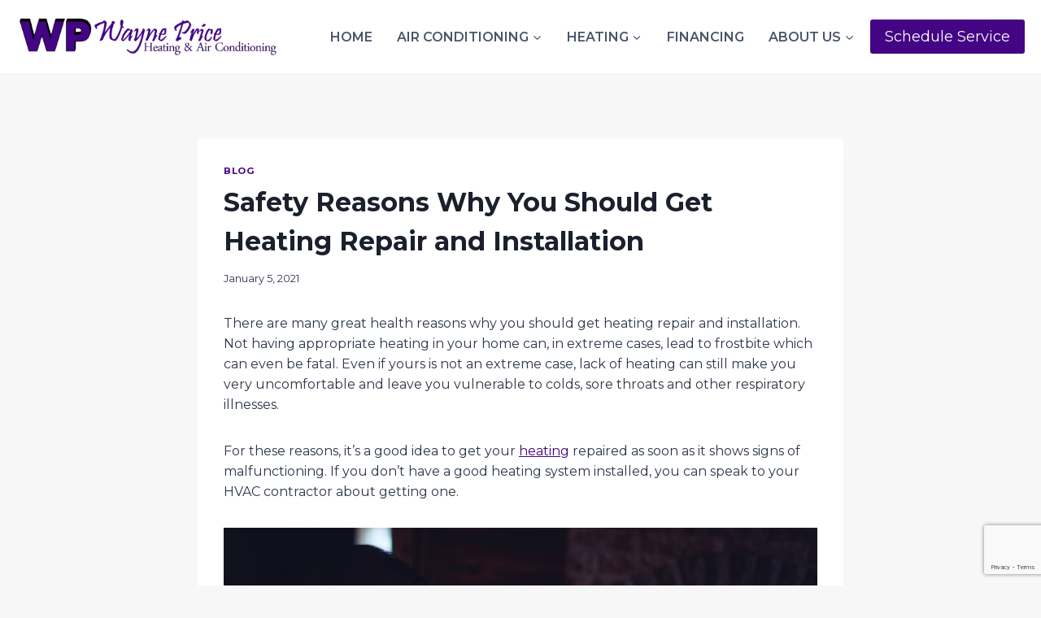

--- FILE ---
content_type: text/html; charset=utf-8
request_url: https://www.google.com/recaptcha/api2/anchor?ar=1&k=6Lf_Z40UAAAAAE3NzALOLTxdZ2ZLZFvDdbURk-IK&co=aHR0cHM6Ly93YXluZXByaWNlaHZhYy5jb206NDQz&hl=en&v=PoyoqOPhxBO7pBk68S4YbpHZ&size=invisible&anchor-ms=20000&execute-ms=30000&cb=t0bcthaz9oxd
body_size: 48649
content:
<!DOCTYPE HTML><html dir="ltr" lang="en"><head><meta http-equiv="Content-Type" content="text/html; charset=UTF-8">
<meta http-equiv="X-UA-Compatible" content="IE=edge">
<title>reCAPTCHA</title>
<style type="text/css">
/* cyrillic-ext */
@font-face {
  font-family: 'Roboto';
  font-style: normal;
  font-weight: 400;
  font-stretch: 100%;
  src: url(//fonts.gstatic.com/s/roboto/v48/KFO7CnqEu92Fr1ME7kSn66aGLdTylUAMa3GUBHMdazTgWw.woff2) format('woff2');
  unicode-range: U+0460-052F, U+1C80-1C8A, U+20B4, U+2DE0-2DFF, U+A640-A69F, U+FE2E-FE2F;
}
/* cyrillic */
@font-face {
  font-family: 'Roboto';
  font-style: normal;
  font-weight: 400;
  font-stretch: 100%;
  src: url(//fonts.gstatic.com/s/roboto/v48/KFO7CnqEu92Fr1ME7kSn66aGLdTylUAMa3iUBHMdazTgWw.woff2) format('woff2');
  unicode-range: U+0301, U+0400-045F, U+0490-0491, U+04B0-04B1, U+2116;
}
/* greek-ext */
@font-face {
  font-family: 'Roboto';
  font-style: normal;
  font-weight: 400;
  font-stretch: 100%;
  src: url(//fonts.gstatic.com/s/roboto/v48/KFO7CnqEu92Fr1ME7kSn66aGLdTylUAMa3CUBHMdazTgWw.woff2) format('woff2');
  unicode-range: U+1F00-1FFF;
}
/* greek */
@font-face {
  font-family: 'Roboto';
  font-style: normal;
  font-weight: 400;
  font-stretch: 100%;
  src: url(//fonts.gstatic.com/s/roboto/v48/KFO7CnqEu92Fr1ME7kSn66aGLdTylUAMa3-UBHMdazTgWw.woff2) format('woff2');
  unicode-range: U+0370-0377, U+037A-037F, U+0384-038A, U+038C, U+038E-03A1, U+03A3-03FF;
}
/* math */
@font-face {
  font-family: 'Roboto';
  font-style: normal;
  font-weight: 400;
  font-stretch: 100%;
  src: url(//fonts.gstatic.com/s/roboto/v48/KFO7CnqEu92Fr1ME7kSn66aGLdTylUAMawCUBHMdazTgWw.woff2) format('woff2');
  unicode-range: U+0302-0303, U+0305, U+0307-0308, U+0310, U+0312, U+0315, U+031A, U+0326-0327, U+032C, U+032F-0330, U+0332-0333, U+0338, U+033A, U+0346, U+034D, U+0391-03A1, U+03A3-03A9, U+03B1-03C9, U+03D1, U+03D5-03D6, U+03F0-03F1, U+03F4-03F5, U+2016-2017, U+2034-2038, U+203C, U+2040, U+2043, U+2047, U+2050, U+2057, U+205F, U+2070-2071, U+2074-208E, U+2090-209C, U+20D0-20DC, U+20E1, U+20E5-20EF, U+2100-2112, U+2114-2115, U+2117-2121, U+2123-214F, U+2190, U+2192, U+2194-21AE, U+21B0-21E5, U+21F1-21F2, U+21F4-2211, U+2213-2214, U+2216-22FF, U+2308-230B, U+2310, U+2319, U+231C-2321, U+2336-237A, U+237C, U+2395, U+239B-23B7, U+23D0, U+23DC-23E1, U+2474-2475, U+25AF, U+25B3, U+25B7, U+25BD, U+25C1, U+25CA, U+25CC, U+25FB, U+266D-266F, U+27C0-27FF, U+2900-2AFF, U+2B0E-2B11, U+2B30-2B4C, U+2BFE, U+3030, U+FF5B, U+FF5D, U+1D400-1D7FF, U+1EE00-1EEFF;
}
/* symbols */
@font-face {
  font-family: 'Roboto';
  font-style: normal;
  font-weight: 400;
  font-stretch: 100%;
  src: url(//fonts.gstatic.com/s/roboto/v48/KFO7CnqEu92Fr1ME7kSn66aGLdTylUAMaxKUBHMdazTgWw.woff2) format('woff2');
  unicode-range: U+0001-000C, U+000E-001F, U+007F-009F, U+20DD-20E0, U+20E2-20E4, U+2150-218F, U+2190, U+2192, U+2194-2199, U+21AF, U+21E6-21F0, U+21F3, U+2218-2219, U+2299, U+22C4-22C6, U+2300-243F, U+2440-244A, U+2460-24FF, U+25A0-27BF, U+2800-28FF, U+2921-2922, U+2981, U+29BF, U+29EB, U+2B00-2BFF, U+4DC0-4DFF, U+FFF9-FFFB, U+10140-1018E, U+10190-1019C, U+101A0, U+101D0-101FD, U+102E0-102FB, U+10E60-10E7E, U+1D2C0-1D2D3, U+1D2E0-1D37F, U+1F000-1F0FF, U+1F100-1F1AD, U+1F1E6-1F1FF, U+1F30D-1F30F, U+1F315, U+1F31C, U+1F31E, U+1F320-1F32C, U+1F336, U+1F378, U+1F37D, U+1F382, U+1F393-1F39F, U+1F3A7-1F3A8, U+1F3AC-1F3AF, U+1F3C2, U+1F3C4-1F3C6, U+1F3CA-1F3CE, U+1F3D4-1F3E0, U+1F3ED, U+1F3F1-1F3F3, U+1F3F5-1F3F7, U+1F408, U+1F415, U+1F41F, U+1F426, U+1F43F, U+1F441-1F442, U+1F444, U+1F446-1F449, U+1F44C-1F44E, U+1F453, U+1F46A, U+1F47D, U+1F4A3, U+1F4B0, U+1F4B3, U+1F4B9, U+1F4BB, U+1F4BF, U+1F4C8-1F4CB, U+1F4D6, U+1F4DA, U+1F4DF, U+1F4E3-1F4E6, U+1F4EA-1F4ED, U+1F4F7, U+1F4F9-1F4FB, U+1F4FD-1F4FE, U+1F503, U+1F507-1F50B, U+1F50D, U+1F512-1F513, U+1F53E-1F54A, U+1F54F-1F5FA, U+1F610, U+1F650-1F67F, U+1F687, U+1F68D, U+1F691, U+1F694, U+1F698, U+1F6AD, U+1F6B2, U+1F6B9-1F6BA, U+1F6BC, U+1F6C6-1F6CF, U+1F6D3-1F6D7, U+1F6E0-1F6EA, U+1F6F0-1F6F3, U+1F6F7-1F6FC, U+1F700-1F7FF, U+1F800-1F80B, U+1F810-1F847, U+1F850-1F859, U+1F860-1F887, U+1F890-1F8AD, U+1F8B0-1F8BB, U+1F8C0-1F8C1, U+1F900-1F90B, U+1F93B, U+1F946, U+1F984, U+1F996, U+1F9E9, U+1FA00-1FA6F, U+1FA70-1FA7C, U+1FA80-1FA89, U+1FA8F-1FAC6, U+1FACE-1FADC, U+1FADF-1FAE9, U+1FAF0-1FAF8, U+1FB00-1FBFF;
}
/* vietnamese */
@font-face {
  font-family: 'Roboto';
  font-style: normal;
  font-weight: 400;
  font-stretch: 100%;
  src: url(//fonts.gstatic.com/s/roboto/v48/KFO7CnqEu92Fr1ME7kSn66aGLdTylUAMa3OUBHMdazTgWw.woff2) format('woff2');
  unicode-range: U+0102-0103, U+0110-0111, U+0128-0129, U+0168-0169, U+01A0-01A1, U+01AF-01B0, U+0300-0301, U+0303-0304, U+0308-0309, U+0323, U+0329, U+1EA0-1EF9, U+20AB;
}
/* latin-ext */
@font-face {
  font-family: 'Roboto';
  font-style: normal;
  font-weight: 400;
  font-stretch: 100%;
  src: url(//fonts.gstatic.com/s/roboto/v48/KFO7CnqEu92Fr1ME7kSn66aGLdTylUAMa3KUBHMdazTgWw.woff2) format('woff2');
  unicode-range: U+0100-02BA, U+02BD-02C5, U+02C7-02CC, U+02CE-02D7, U+02DD-02FF, U+0304, U+0308, U+0329, U+1D00-1DBF, U+1E00-1E9F, U+1EF2-1EFF, U+2020, U+20A0-20AB, U+20AD-20C0, U+2113, U+2C60-2C7F, U+A720-A7FF;
}
/* latin */
@font-face {
  font-family: 'Roboto';
  font-style: normal;
  font-weight: 400;
  font-stretch: 100%;
  src: url(//fonts.gstatic.com/s/roboto/v48/KFO7CnqEu92Fr1ME7kSn66aGLdTylUAMa3yUBHMdazQ.woff2) format('woff2');
  unicode-range: U+0000-00FF, U+0131, U+0152-0153, U+02BB-02BC, U+02C6, U+02DA, U+02DC, U+0304, U+0308, U+0329, U+2000-206F, U+20AC, U+2122, U+2191, U+2193, U+2212, U+2215, U+FEFF, U+FFFD;
}
/* cyrillic-ext */
@font-face {
  font-family: 'Roboto';
  font-style: normal;
  font-weight: 500;
  font-stretch: 100%;
  src: url(//fonts.gstatic.com/s/roboto/v48/KFO7CnqEu92Fr1ME7kSn66aGLdTylUAMa3GUBHMdazTgWw.woff2) format('woff2');
  unicode-range: U+0460-052F, U+1C80-1C8A, U+20B4, U+2DE0-2DFF, U+A640-A69F, U+FE2E-FE2F;
}
/* cyrillic */
@font-face {
  font-family: 'Roboto';
  font-style: normal;
  font-weight: 500;
  font-stretch: 100%;
  src: url(//fonts.gstatic.com/s/roboto/v48/KFO7CnqEu92Fr1ME7kSn66aGLdTylUAMa3iUBHMdazTgWw.woff2) format('woff2');
  unicode-range: U+0301, U+0400-045F, U+0490-0491, U+04B0-04B1, U+2116;
}
/* greek-ext */
@font-face {
  font-family: 'Roboto';
  font-style: normal;
  font-weight: 500;
  font-stretch: 100%;
  src: url(//fonts.gstatic.com/s/roboto/v48/KFO7CnqEu92Fr1ME7kSn66aGLdTylUAMa3CUBHMdazTgWw.woff2) format('woff2');
  unicode-range: U+1F00-1FFF;
}
/* greek */
@font-face {
  font-family: 'Roboto';
  font-style: normal;
  font-weight: 500;
  font-stretch: 100%;
  src: url(//fonts.gstatic.com/s/roboto/v48/KFO7CnqEu92Fr1ME7kSn66aGLdTylUAMa3-UBHMdazTgWw.woff2) format('woff2');
  unicode-range: U+0370-0377, U+037A-037F, U+0384-038A, U+038C, U+038E-03A1, U+03A3-03FF;
}
/* math */
@font-face {
  font-family: 'Roboto';
  font-style: normal;
  font-weight: 500;
  font-stretch: 100%;
  src: url(//fonts.gstatic.com/s/roboto/v48/KFO7CnqEu92Fr1ME7kSn66aGLdTylUAMawCUBHMdazTgWw.woff2) format('woff2');
  unicode-range: U+0302-0303, U+0305, U+0307-0308, U+0310, U+0312, U+0315, U+031A, U+0326-0327, U+032C, U+032F-0330, U+0332-0333, U+0338, U+033A, U+0346, U+034D, U+0391-03A1, U+03A3-03A9, U+03B1-03C9, U+03D1, U+03D5-03D6, U+03F0-03F1, U+03F4-03F5, U+2016-2017, U+2034-2038, U+203C, U+2040, U+2043, U+2047, U+2050, U+2057, U+205F, U+2070-2071, U+2074-208E, U+2090-209C, U+20D0-20DC, U+20E1, U+20E5-20EF, U+2100-2112, U+2114-2115, U+2117-2121, U+2123-214F, U+2190, U+2192, U+2194-21AE, U+21B0-21E5, U+21F1-21F2, U+21F4-2211, U+2213-2214, U+2216-22FF, U+2308-230B, U+2310, U+2319, U+231C-2321, U+2336-237A, U+237C, U+2395, U+239B-23B7, U+23D0, U+23DC-23E1, U+2474-2475, U+25AF, U+25B3, U+25B7, U+25BD, U+25C1, U+25CA, U+25CC, U+25FB, U+266D-266F, U+27C0-27FF, U+2900-2AFF, U+2B0E-2B11, U+2B30-2B4C, U+2BFE, U+3030, U+FF5B, U+FF5D, U+1D400-1D7FF, U+1EE00-1EEFF;
}
/* symbols */
@font-face {
  font-family: 'Roboto';
  font-style: normal;
  font-weight: 500;
  font-stretch: 100%;
  src: url(//fonts.gstatic.com/s/roboto/v48/KFO7CnqEu92Fr1ME7kSn66aGLdTylUAMaxKUBHMdazTgWw.woff2) format('woff2');
  unicode-range: U+0001-000C, U+000E-001F, U+007F-009F, U+20DD-20E0, U+20E2-20E4, U+2150-218F, U+2190, U+2192, U+2194-2199, U+21AF, U+21E6-21F0, U+21F3, U+2218-2219, U+2299, U+22C4-22C6, U+2300-243F, U+2440-244A, U+2460-24FF, U+25A0-27BF, U+2800-28FF, U+2921-2922, U+2981, U+29BF, U+29EB, U+2B00-2BFF, U+4DC0-4DFF, U+FFF9-FFFB, U+10140-1018E, U+10190-1019C, U+101A0, U+101D0-101FD, U+102E0-102FB, U+10E60-10E7E, U+1D2C0-1D2D3, U+1D2E0-1D37F, U+1F000-1F0FF, U+1F100-1F1AD, U+1F1E6-1F1FF, U+1F30D-1F30F, U+1F315, U+1F31C, U+1F31E, U+1F320-1F32C, U+1F336, U+1F378, U+1F37D, U+1F382, U+1F393-1F39F, U+1F3A7-1F3A8, U+1F3AC-1F3AF, U+1F3C2, U+1F3C4-1F3C6, U+1F3CA-1F3CE, U+1F3D4-1F3E0, U+1F3ED, U+1F3F1-1F3F3, U+1F3F5-1F3F7, U+1F408, U+1F415, U+1F41F, U+1F426, U+1F43F, U+1F441-1F442, U+1F444, U+1F446-1F449, U+1F44C-1F44E, U+1F453, U+1F46A, U+1F47D, U+1F4A3, U+1F4B0, U+1F4B3, U+1F4B9, U+1F4BB, U+1F4BF, U+1F4C8-1F4CB, U+1F4D6, U+1F4DA, U+1F4DF, U+1F4E3-1F4E6, U+1F4EA-1F4ED, U+1F4F7, U+1F4F9-1F4FB, U+1F4FD-1F4FE, U+1F503, U+1F507-1F50B, U+1F50D, U+1F512-1F513, U+1F53E-1F54A, U+1F54F-1F5FA, U+1F610, U+1F650-1F67F, U+1F687, U+1F68D, U+1F691, U+1F694, U+1F698, U+1F6AD, U+1F6B2, U+1F6B9-1F6BA, U+1F6BC, U+1F6C6-1F6CF, U+1F6D3-1F6D7, U+1F6E0-1F6EA, U+1F6F0-1F6F3, U+1F6F7-1F6FC, U+1F700-1F7FF, U+1F800-1F80B, U+1F810-1F847, U+1F850-1F859, U+1F860-1F887, U+1F890-1F8AD, U+1F8B0-1F8BB, U+1F8C0-1F8C1, U+1F900-1F90B, U+1F93B, U+1F946, U+1F984, U+1F996, U+1F9E9, U+1FA00-1FA6F, U+1FA70-1FA7C, U+1FA80-1FA89, U+1FA8F-1FAC6, U+1FACE-1FADC, U+1FADF-1FAE9, U+1FAF0-1FAF8, U+1FB00-1FBFF;
}
/* vietnamese */
@font-face {
  font-family: 'Roboto';
  font-style: normal;
  font-weight: 500;
  font-stretch: 100%;
  src: url(//fonts.gstatic.com/s/roboto/v48/KFO7CnqEu92Fr1ME7kSn66aGLdTylUAMa3OUBHMdazTgWw.woff2) format('woff2');
  unicode-range: U+0102-0103, U+0110-0111, U+0128-0129, U+0168-0169, U+01A0-01A1, U+01AF-01B0, U+0300-0301, U+0303-0304, U+0308-0309, U+0323, U+0329, U+1EA0-1EF9, U+20AB;
}
/* latin-ext */
@font-face {
  font-family: 'Roboto';
  font-style: normal;
  font-weight: 500;
  font-stretch: 100%;
  src: url(//fonts.gstatic.com/s/roboto/v48/KFO7CnqEu92Fr1ME7kSn66aGLdTylUAMa3KUBHMdazTgWw.woff2) format('woff2');
  unicode-range: U+0100-02BA, U+02BD-02C5, U+02C7-02CC, U+02CE-02D7, U+02DD-02FF, U+0304, U+0308, U+0329, U+1D00-1DBF, U+1E00-1E9F, U+1EF2-1EFF, U+2020, U+20A0-20AB, U+20AD-20C0, U+2113, U+2C60-2C7F, U+A720-A7FF;
}
/* latin */
@font-face {
  font-family: 'Roboto';
  font-style: normal;
  font-weight: 500;
  font-stretch: 100%;
  src: url(//fonts.gstatic.com/s/roboto/v48/KFO7CnqEu92Fr1ME7kSn66aGLdTylUAMa3yUBHMdazQ.woff2) format('woff2');
  unicode-range: U+0000-00FF, U+0131, U+0152-0153, U+02BB-02BC, U+02C6, U+02DA, U+02DC, U+0304, U+0308, U+0329, U+2000-206F, U+20AC, U+2122, U+2191, U+2193, U+2212, U+2215, U+FEFF, U+FFFD;
}
/* cyrillic-ext */
@font-face {
  font-family: 'Roboto';
  font-style: normal;
  font-weight: 900;
  font-stretch: 100%;
  src: url(//fonts.gstatic.com/s/roboto/v48/KFO7CnqEu92Fr1ME7kSn66aGLdTylUAMa3GUBHMdazTgWw.woff2) format('woff2');
  unicode-range: U+0460-052F, U+1C80-1C8A, U+20B4, U+2DE0-2DFF, U+A640-A69F, U+FE2E-FE2F;
}
/* cyrillic */
@font-face {
  font-family: 'Roboto';
  font-style: normal;
  font-weight: 900;
  font-stretch: 100%;
  src: url(//fonts.gstatic.com/s/roboto/v48/KFO7CnqEu92Fr1ME7kSn66aGLdTylUAMa3iUBHMdazTgWw.woff2) format('woff2');
  unicode-range: U+0301, U+0400-045F, U+0490-0491, U+04B0-04B1, U+2116;
}
/* greek-ext */
@font-face {
  font-family: 'Roboto';
  font-style: normal;
  font-weight: 900;
  font-stretch: 100%;
  src: url(//fonts.gstatic.com/s/roboto/v48/KFO7CnqEu92Fr1ME7kSn66aGLdTylUAMa3CUBHMdazTgWw.woff2) format('woff2');
  unicode-range: U+1F00-1FFF;
}
/* greek */
@font-face {
  font-family: 'Roboto';
  font-style: normal;
  font-weight: 900;
  font-stretch: 100%;
  src: url(//fonts.gstatic.com/s/roboto/v48/KFO7CnqEu92Fr1ME7kSn66aGLdTylUAMa3-UBHMdazTgWw.woff2) format('woff2');
  unicode-range: U+0370-0377, U+037A-037F, U+0384-038A, U+038C, U+038E-03A1, U+03A3-03FF;
}
/* math */
@font-face {
  font-family: 'Roboto';
  font-style: normal;
  font-weight: 900;
  font-stretch: 100%;
  src: url(//fonts.gstatic.com/s/roboto/v48/KFO7CnqEu92Fr1ME7kSn66aGLdTylUAMawCUBHMdazTgWw.woff2) format('woff2');
  unicode-range: U+0302-0303, U+0305, U+0307-0308, U+0310, U+0312, U+0315, U+031A, U+0326-0327, U+032C, U+032F-0330, U+0332-0333, U+0338, U+033A, U+0346, U+034D, U+0391-03A1, U+03A3-03A9, U+03B1-03C9, U+03D1, U+03D5-03D6, U+03F0-03F1, U+03F4-03F5, U+2016-2017, U+2034-2038, U+203C, U+2040, U+2043, U+2047, U+2050, U+2057, U+205F, U+2070-2071, U+2074-208E, U+2090-209C, U+20D0-20DC, U+20E1, U+20E5-20EF, U+2100-2112, U+2114-2115, U+2117-2121, U+2123-214F, U+2190, U+2192, U+2194-21AE, U+21B0-21E5, U+21F1-21F2, U+21F4-2211, U+2213-2214, U+2216-22FF, U+2308-230B, U+2310, U+2319, U+231C-2321, U+2336-237A, U+237C, U+2395, U+239B-23B7, U+23D0, U+23DC-23E1, U+2474-2475, U+25AF, U+25B3, U+25B7, U+25BD, U+25C1, U+25CA, U+25CC, U+25FB, U+266D-266F, U+27C0-27FF, U+2900-2AFF, U+2B0E-2B11, U+2B30-2B4C, U+2BFE, U+3030, U+FF5B, U+FF5D, U+1D400-1D7FF, U+1EE00-1EEFF;
}
/* symbols */
@font-face {
  font-family: 'Roboto';
  font-style: normal;
  font-weight: 900;
  font-stretch: 100%;
  src: url(//fonts.gstatic.com/s/roboto/v48/KFO7CnqEu92Fr1ME7kSn66aGLdTylUAMaxKUBHMdazTgWw.woff2) format('woff2');
  unicode-range: U+0001-000C, U+000E-001F, U+007F-009F, U+20DD-20E0, U+20E2-20E4, U+2150-218F, U+2190, U+2192, U+2194-2199, U+21AF, U+21E6-21F0, U+21F3, U+2218-2219, U+2299, U+22C4-22C6, U+2300-243F, U+2440-244A, U+2460-24FF, U+25A0-27BF, U+2800-28FF, U+2921-2922, U+2981, U+29BF, U+29EB, U+2B00-2BFF, U+4DC0-4DFF, U+FFF9-FFFB, U+10140-1018E, U+10190-1019C, U+101A0, U+101D0-101FD, U+102E0-102FB, U+10E60-10E7E, U+1D2C0-1D2D3, U+1D2E0-1D37F, U+1F000-1F0FF, U+1F100-1F1AD, U+1F1E6-1F1FF, U+1F30D-1F30F, U+1F315, U+1F31C, U+1F31E, U+1F320-1F32C, U+1F336, U+1F378, U+1F37D, U+1F382, U+1F393-1F39F, U+1F3A7-1F3A8, U+1F3AC-1F3AF, U+1F3C2, U+1F3C4-1F3C6, U+1F3CA-1F3CE, U+1F3D4-1F3E0, U+1F3ED, U+1F3F1-1F3F3, U+1F3F5-1F3F7, U+1F408, U+1F415, U+1F41F, U+1F426, U+1F43F, U+1F441-1F442, U+1F444, U+1F446-1F449, U+1F44C-1F44E, U+1F453, U+1F46A, U+1F47D, U+1F4A3, U+1F4B0, U+1F4B3, U+1F4B9, U+1F4BB, U+1F4BF, U+1F4C8-1F4CB, U+1F4D6, U+1F4DA, U+1F4DF, U+1F4E3-1F4E6, U+1F4EA-1F4ED, U+1F4F7, U+1F4F9-1F4FB, U+1F4FD-1F4FE, U+1F503, U+1F507-1F50B, U+1F50D, U+1F512-1F513, U+1F53E-1F54A, U+1F54F-1F5FA, U+1F610, U+1F650-1F67F, U+1F687, U+1F68D, U+1F691, U+1F694, U+1F698, U+1F6AD, U+1F6B2, U+1F6B9-1F6BA, U+1F6BC, U+1F6C6-1F6CF, U+1F6D3-1F6D7, U+1F6E0-1F6EA, U+1F6F0-1F6F3, U+1F6F7-1F6FC, U+1F700-1F7FF, U+1F800-1F80B, U+1F810-1F847, U+1F850-1F859, U+1F860-1F887, U+1F890-1F8AD, U+1F8B0-1F8BB, U+1F8C0-1F8C1, U+1F900-1F90B, U+1F93B, U+1F946, U+1F984, U+1F996, U+1F9E9, U+1FA00-1FA6F, U+1FA70-1FA7C, U+1FA80-1FA89, U+1FA8F-1FAC6, U+1FACE-1FADC, U+1FADF-1FAE9, U+1FAF0-1FAF8, U+1FB00-1FBFF;
}
/* vietnamese */
@font-face {
  font-family: 'Roboto';
  font-style: normal;
  font-weight: 900;
  font-stretch: 100%;
  src: url(//fonts.gstatic.com/s/roboto/v48/KFO7CnqEu92Fr1ME7kSn66aGLdTylUAMa3OUBHMdazTgWw.woff2) format('woff2');
  unicode-range: U+0102-0103, U+0110-0111, U+0128-0129, U+0168-0169, U+01A0-01A1, U+01AF-01B0, U+0300-0301, U+0303-0304, U+0308-0309, U+0323, U+0329, U+1EA0-1EF9, U+20AB;
}
/* latin-ext */
@font-face {
  font-family: 'Roboto';
  font-style: normal;
  font-weight: 900;
  font-stretch: 100%;
  src: url(//fonts.gstatic.com/s/roboto/v48/KFO7CnqEu92Fr1ME7kSn66aGLdTylUAMa3KUBHMdazTgWw.woff2) format('woff2');
  unicode-range: U+0100-02BA, U+02BD-02C5, U+02C7-02CC, U+02CE-02D7, U+02DD-02FF, U+0304, U+0308, U+0329, U+1D00-1DBF, U+1E00-1E9F, U+1EF2-1EFF, U+2020, U+20A0-20AB, U+20AD-20C0, U+2113, U+2C60-2C7F, U+A720-A7FF;
}
/* latin */
@font-face {
  font-family: 'Roboto';
  font-style: normal;
  font-weight: 900;
  font-stretch: 100%;
  src: url(//fonts.gstatic.com/s/roboto/v48/KFO7CnqEu92Fr1ME7kSn66aGLdTylUAMa3yUBHMdazQ.woff2) format('woff2');
  unicode-range: U+0000-00FF, U+0131, U+0152-0153, U+02BB-02BC, U+02C6, U+02DA, U+02DC, U+0304, U+0308, U+0329, U+2000-206F, U+20AC, U+2122, U+2191, U+2193, U+2212, U+2215, U+FEFF, U+FFFD;
}

</style>
<link rel="stylesheet" type="text/css" href="https://www.gstatic.com/recaptcha/releases/PoyoqOPhxBO7pBk68S4YbpHZ/styles__ltr.css">
<script nonce="GX3KKRJAyShIDTROpLM4CQ" type="text/javascript">window['__recaptcha_api'] = 'https://www.google.com/recaptcha/api2/';</script>
<script type="text/javascript" src="https://www.gstatic.com/recaptcha/releases/PoyoqOPhxBO7pBk68S4YbpHZ/recaptcha__en.js" nonce="GX3KKRJAyShIDTROpLM4CQ">
      
    </script></head>
<body><div id="rc-anchor-alert" class="rc-anchor-alert"></div>
<input type="hidden" id="recaptcha-token" value="[base64]">
<script type="text/javascript" nonce="GX3KKRJAyShIDTROpLM4CQ">
      recaptcha.anchor.Main.init("[\x22ainput\x22,[\x22bgdata\x22,\x22\x22,\[base64]/[base64]/[base64]/KE4oMTI0LHYsdi5HKSxMWihsLHYpKTpOKDEyNCx2LGwpLFYpLHYpLFQpKSxGKDE3MSx2KX0scjc9ZnVuY3Rpb24obCl7cmV0dXJuIGx9LEM9ZnVuY3Rpb24obCxWLHYpe04odixsLFYpLFZbYWtdPTI3OTZ9LG49ZnVuY3Rpb24obCxWKXtWLlg9KChWLlg/[base64]/[base64]/[base64]/[base64]/[base64]/[base64]/[base64]/[base64]/[base64]/[base64]/[base64]\\u003d\x22,\[base64]\x22,\[base64]/DlBjCqzPDqk3CksOjJQzDhlzDlcK9w4EWwrjDiQN9woXDsMOXXMKVflFDUk0nw451U8KNwprDjGVTIMKzwoAjw44iDXzCh01fe207ADvCjkFXagHDizDDk35Cw5/DnUlVw4jCv8KoeWVFwoXCiMKow5Frw6l9w7RResOnwqzCogbDmlfCqn9dw6TDrHDDl8KtwqAEwrk/[base64]/LXskwoTDgsOOwozCuksuDcOIKMOAwpXCv0bCujXDpG/CmzLCrC1mAMKwM0V2BiIuwppJQcOMw6coYcK/YzcSamLDiCzClMKyEwfCrAQiB8KrJUnDkcOdJVHDq8OJQcO9ABguw4rDsMOidQvCqsOqf0/Dl1s1wrtbwrpjwpc+wp4jwqI1e3zDgFnDuMODJB0IMCHCusKowrkSD0PCvcOceh3CuQfDi8KOI8KECcK0CMOnw7lUwqvDtlzCkhzDhSI/[base64]/Co8O3w6vDkRXClMOSUQt3CSnDr8KhwpoKw7Q7wqDDtmlzYMO9OMKwUlrCjVwxwo7DusOewrQTwpJsQcOjwotvw5oiwrI1asKdw53DjsKdCMOPG2nCsD5OwqTCgEDDv8Kbwrc0WsKOw5bCqTkBTXHDhwJKK1XDjX9jw7LCqMOYwrZ2Vh0JKMO8wqzDv8OXYMOuw4h/[base64]/Cgyh2wqtNCcKHagVXbHTDhFBvw6Zvwr/CsQDDsGQIwpJDalHDtlTCtsO+wohGdX3DhMK3wqrCpMOhw5ImVsOFVj/DusO7NSJhw5Y9XSVcAcOLHMK5PmnDuB8Vf2/[base64]/In/Cmy7Dj8ORw6B7w5tSb1Usw4Q3w6zCvlzCqGsaAcOsAHgzwr1NecODEsOBw7DDshdwwrRDw6nDnEzCjkLDqsOnEXPCiCbCo1URw7gPeTPDjMK3wrUMCsKPw5vDuW/CunLCvAJtd8OObcOue8KNWH09CSZFwqU6w4/DmVMmRsOKwrXDqcK9wqoLdcORKsKVw6BPwowaC8OawpLDvSTCumbCkcOFNxLCp8OKTsK1wqDClDESHSrCqSXCsMOVwpJ3HsOLbsKHwptCwp9zZ3HDtMO1BcKZcQpcw7rCvVZUw7AnSUTCnU9cw4plw6hIw4VXEQnCqA7Cg8ONw5TCgsKew4jCjk7CrcO/wrJow7Vfw6UAV8KeS8OjTcKaUiPCosOyw7zDpCnCjcKPwoUFw6XCrl3DpcKewo7DosO2wrzCtsOcUsKoLMOXUVQKwrcow6JYIH3Cr2rCpk/Cr8ODw5osX8OcfEgvwqUfKsOiGCMkw4jCq8KRw4/CpsK+w6VRTcOfwrfDpxbDrsO6esOSHRzCkcO8czLCgcKSw4dxwrfCrMO9wrcjEDjCqMKoQBs2w7bCriBpw6zDqDR+WnAiw6Zzwrxme8OSPVvCv3PDkMO/[base64]/CksOsCmQzIDRMQ3zDrVIhw6zDgWvDn8OYw5jDkhTDlMOmbMKowoDCp8OFYMOmGjzDsCwre8OyZ1nDqcO1b8KFEcKtw5rCkcKWwpEXwqPCo0nCuhN2ZldZckfDhETDoMOUecO/w6HChsKewp/CocO+wqBdanIVFBoKWl8lbcO8wqHDnQ3Dj3cPwqFDw67Dt8Kww5g6wq3CrcKTWQIewoIhcMKIQgTDmsOnGsKTSjUIw5jDnQ/Dv8KMZk8WJ8OowobDh0oOwrHDt8OVw4QLwrrCtiAmSsKgScOGQFrDi8KtQ0B0wqsjVMOLLG7DvCBUwr4Awo80wpN6GBjCrBjCvmvDtwrCg3PDhcOzJXp+KRphwrzCr0ULwrrCuMO7w6UfwqHDgcOkOmI6w61Jw6BZI8KqJH7Dl2bCsMKeOUpUIBHDv8K5In/[base64]/CvsOawrHCgVnCpQZEPWdnw6LCoEIkwqVUUMKDwoBhEcOlJwMHO3x2D8K2w6DDm3wpJsK1w5F7YsOUXMKHw4rCjCZww7vCksOAwr1Iw68kH8OrwoPCnCLCr8K8wr/Dv8KJVMK8agnDiFbDnDXCl8OYwq/Cl8OXwpptwr0uwq/[base64]/[base64]/dsKcE2svwpXCp8KsK1bCi8KJckHCncKmesKHwoo7OjDChcK/wrvDqsOkRcKtw4NDw5c9JjARH3xSw7zCjcOiaHBhIcOYw77CmMOEwqBEwprCp30wD8Oyw4E7cizCs8Kow5jDvHTDux7DusKGw7tybh15w40Tw6zDl8KdwolawpzDrzMVwpTDhMOyAEJpwr9Cw4Upw4YgwoUFCsOzwo44cWhkEGLCgFg5Plk/w43DkkF+VH3Djw7CucO/[base64]/wqbDl8OefSxpwpfCqVA0QcO9GBhJw4FywrvCgm/CuF7DiXPCv8Orwr8Mw7FNwpHCq8O4XcKNYWfCn8O5wqpcw6BuwqMIwrlpw7t3wrxiwoR4cnlZw7wVHmgUADbCr2Utw63DlsK3w7rCrcKeRMO6C8Oww7R8wqtdam/CtBcWLl5bwpLCuSU4w7nDi8KRw5sxVQtAwpXDs8KfYnLCmMKwJMOjciPDrWcNBB7DhcKxTX59WsKfGUHDj8OyBsKjdVTDskJEwozDr8K4BMKJw4DClxPCiMOxFU/DlWhxw4FSwrFcwr1Ge8OhP3wsDR0hwoJfMTjDssKOH8OnwrrDmsKzwpt9MxbDvVXDj1lAfCvDscOuBcKrw7giScOtA8KzZcOFwpY3VXpIekXDkMKUw7Fsw6bDg8KUwrI/w7Viw4REPMKuw4M4aMOjw407WmjDswJVHh3CnWDCpl4Mw7DCjRDDpsKYw7bCkDkcY8KMUmcPXsKlQ8OowoHCkcO4w4QOwr3Cv8OrShXDhE5LwoTDukl4ZcKbwpdzwozCjAvDmXFwdAUZw7nDosOww4Bkwpcaw4/[base64]/CjirDpnnDixwcw6zCscOzwrcXfcKFw67CvCnDiMO5IATDksO/wqknfBcbFsKgEWZMw7dTasOTwqTCgsKkcsK2w4bDnsOKwrDDhy8zw5ZpwpZcw7fCjsOkH2DCtATDuMKyIwM6wrxFwrFvDsKgUzM4wrvChMKbwqgMJ106dcKqS8O/SMKsTAEew5pow7UIacKFdsOBEsOObMOgw6t1w7/CgcK9w6HDtSg/OcOIw6wlw53CtMKQwpcTwopQK39ca8O/[base64]/CqcKxw7nDpMOiwqXChQ7CgMKJw58Nw77CkcOsUm3DtT1LecO/[base64]/CuUlqwq1sw5HCn8OVZx1uK3pNasOHcsKNWsK4w4nCpcOtwpUjwrEtT2zCoMOEKAYQwqbDpcKQVHczAcK5U3rCu0A3wpMuaMOHw6ghwpRFFHxnXRYQw6pYM8Kyw7fDqwEgfiXDgcKjQF/CncOXw5dVIB9AABTDp3/[base64]/CslXDoC3Dn8KzIhLCoi7ClcOqMmLDr8OnwrPChkhbPMOYZw/DrsKqd8OPZsKQw5kZwpNawrbCkcKjwq7DmMKLw4AAw43Ci8Orwp/Dl3HDoFVlEj0WYTMcw6x9IsKhwodWwqLDlVRLD1DCo34Jw503wqR6w4zDsWjCmzU+w4bCtXkew57DnmDDu2xCwqV2w7cMw6I1SnbCn8KFdsOjw5zCmcOZwphJwolMZg4sSDNsSV/CsEAdfsOLwqjCrA09KwPDuDA5e8Kqw7fDocK8asOQwr1dw7YjwoPCqBJlw6l1JhM2biZJKMOyCsOLwrZZwqbDs8OtwpBRFsKDwrNBCMOSwqsoIyY6wp1Iw4TCjsOzAcOrwrbDncOZw6HCuMOjY2MHNy7DixkgLsOJwpDDuWjDqyDDrEfDqMOXwpQCGQ/DmELDjcKtWMOkw5wNw6cWwqbCjcOFwoZ1aBnCkR1iUT8OwqvDmcKmBMO9wpLCrDx1woUSNRXDvcOUcMOEOcKPZMKtwqbDhU0Rw6vDu8K8w69dw5HCr1/DmMOvXsKnw6hmwq/CoyrCmUwPRwnCr8Kww5tKbR/CuWHDk8KKe1jDsisYI27DryHDgsOWw5s5WgNeDcO1wpvCsmFFwo/Cs8Oww7o8wptLw5YWwpQCMsKZwpnCv8O1w4sRNCRsDMKSV0DCq8KHAsK0w4gxw5ZRw7BRQXE/wrjCrMO6w7DDrlINw6tywoBYw4ovwo/CuXHCoQ/CrcK1TAzCscOuVVvCiMKFM0bDgsOKY191ZHNnwoXDiRIAw5d9w6lzwoccw79QaSrCi2RXEMOAw6nCjMO2Y8K1YSbDvVhvw5ggwpTCmcOoRm1mw7/DhcKZFGrDp8Kpw6bDpm7DiMKpwqkIMMKSw7pHZ3zDicKYwoHDshHCnTPDjcOkK1fCrcOUVVPDmMKdw6ZmwofCgApwwobCm2bCoi/Dh8OYw5DDo0wEwrjDlsOFwpHCgWnChsOwwrvDp8Oqd8KLHh4VH8OlamNzC3c4w65xw4TDtjfCu1LCnMOPGSbDmhbDgcOEM8KLwqrClMOPwrA0w5HDrnLCgEItFWFbw77CkC7Dp8Ojw5HCksKHdsO1w7EDNABKwoAoBU1rACRcDMOxIU/DsMKXdQY/wo4Tw7fCmcKST8OgXTjCiWtiw60WNHPCl2dZfsOvwrPDkkvCq0VTdsOeXi5rwqnDo2xbw5keCMKQwprCmcOMBsOhw4bDiVrDsjNVw4FswrrDssOZwotuN8KEw5vDr8KIw5M2IMO3V8O4JQPCgz/CrMKOwqRoSsOkFsK3w7EZFsKHw47DlAMvw6LDtD7DgB89SiBTwpYXT8KUw4TDiQ/DucKlw5HDki5GKMO3QsO5OFjDtTXChEYrCAvDr0x1HsOgFyrDhsOMwpADNFLDkznDhTPDh8OBRcKnZcOXw6jCrsKFwq43Dhk3wp/Cp8KYCsOVdUUhw5IAwrLDnBY5wrjCkcK3w7HDpcKtw4U8UEY2RsKWBMO2w7rDvsKSAxXDqMK2w6w5ecK7wpNLw5Y4w77CpMOQccKpKXhKW8KQbwbCs8K9LkV7w7NKw7tua8KUH8K/[base64]/woHDosKiw4QzwrTCoGQ7KcO3aW0gwphfPcK+fjvCssKjTjDCqnERwpI5RsKWAsOEw759MsKuWCfCg3p9wqEFwpFwVGJubMK/K8K8wr9SXMKqZMOiInUNwqzDtDrDpcKWwoxgIWUnRhMXw7zDvsOPw4rCvMOESGTDs001cMKYw6YKe8Ohw4XDtREyw5zCv8KOOAJewrE+c8OYLsK9wrp+LEDDmXtHd8OeHwTCmcKNH8KbBHnDsmjDusOAURUvw4Zswq/DjwvCghDCkRzCn8OTw5/CrMKyY8OGw5FLVMKuw5AFwp9QYcOXHxfCuQgMwoDDgMK6wrDDgmHDkwvCoylBbcK1asK/[base64]/Co8KST8OPwq00A8Kww4hSwrTCicOTV8OuGwTDhUczPcKHw40cw71Gw5dAwqJywp/CnXZ8R8KpHsOjwqoYwpbDvcOwDcKVNR3DocKKw7fDgsKpwqUlJcKEw7DCvBgrM8K4wpoaeVFMSsO4wp96FBJKwqEowoUwwr7DosKnw6tuw4Jzw4zCtBpMfsK1w5DCucKww7bDriLCpMK2c2ogw4o/[base64]/Dk8Oyw77CmsO5wq/Dn8OuEWXCq8OqJAkvdcKIFcKCXhDCqMKSwqpJw7fCm8KVwpnDlDECU8KNIcOiwqnDtsKGbhHCphgDw6nCosKdw7fDpMKywqZ+w5sew6vCg8OKwrHCnsOYNMO0RRbDqcK1N8KIamnDkcKUOn7CusKYdDHCpsO2PcOAacOnwqoow4wQwrNXwr/DgyfCusOSRsKQw6DDuwnCnA8/[base64]/AsOvw4LDugfCv8OFdDsSZj8aw7fDgiFXwrHDqh1XXMOlwrZ9TMONw4PDiFTDsMOAwqXDrHJsJyjDj8KaFkTDl05pOyXDoMKiwpXDi8Onwq3DuwDDh8KidSzClsOPw4kkw5HDpT1Zw5UHQsO4OsKYw6/DucK+Yl19w4PDmQ1OTTx/PcK5w4RUMcOQwqzCngvCmxttKcORGQPCnMO4wqXDqcK9wo3Co158XT8pTwtYH8Kew5RJR3LDsMKOA8KdOifCplTCkQvCkcOyw5bCii7DqcK7wrjCoMO8OsOMOMOMGB/[base64]/Cu8KVX3vCrsKxXMOow6DDpcKOcQrCgnbDmCbDgMONf8OvacONQsOhwokpJcO6wqDCm8KtSCjCiA0uwoTCiF0Dw5xGwpfDgcOPw7MnBcOuwp/Dh27DjmXDlsKiLUVhU8Onw4TDk8K2MW9Fw67CocKOwodENsOjwq3Dn11cw77DuwEww7PDtR46wq99BcKjwq4Cw4xuWsOPOX7CgwlcYcOKwqbCicKTw6/ClMOVwrZTSD7CksOKwo7CnjVRJMOYw7BoE8OEw51rY8OZw4bDujNsw4UywrPClC9PK8OIwqnDnsKmLMKPwr/Dl8KGbMO5wozCl3JKQWQTVnDClMOdw5FJCsOhASFcw4/DsUTDv03DoF8dNMKRw7k/A8Krw5QJwrDCtcOjaD/DkcKmJTjCoGPCmcKcEcOcw7rDlmotwofDnMOAw5/DhsOrwo/Cun9gEMO+LAttwrTCrcKRwp7DgcOwwp7DjsKlwpMCw75mdsOvw5jCshdTeHUnw4seUMK7wp/CqsKrw5p0w7nCm8Oed8OCwqbCg8OcR1TDr8KqwoAQw78Yw4h6elAwwotCOFcKecK6Z1HDjkEtJV4RwpLDo8Oxb8KheMKGw6FCw6ZYw6vDqcOhwqnDqsKXITHCr1/DvwYRSjzCpMOPwo0VcClaw6/CjHV1wonCq8Oyc8Omwo5Iwr16wrYLwo1cwpvDgGzCkV3DliLDmC/CmS5dZ8OrMsKLVGXDoDjDkB1+IsKcwrLChsK8w7hISMOJJcOnwoPCmsKMNVXCrcOPwpUPwrN7woPCgsOBSV/CkMKQOcOvw4DCtMK7wqoGwp4AHw3DsMKfZhLCrEnCs1YZR2pXc8Ohw4XCqndJFk/DqcKQUsOPFMOnSzA8ZRkWClDDk1rDgcKzwo/CiMKRwql2w6LDrxrCvl3CoB7CtcOVw5jCksO7wrkBwpYuLjRfdggIw7HDr3rDl3DCph/CuMKxHCFHXFBMwqACwqVcd8KDw4Rna3TCicKaw7TCosKEZ8OtacKGwrLDjMKRwrPDthvDg8O8w6vDksK8JWklwp/CsMOVwovDmi5Aw5nDo8KcwprCoD8Uw7kUBcO0YRbCpMOkw68uXcK4fhzDnSxiYEUqf8KSw6tqFSHDsXfCgwpmE1NEb2nDgMOEw5/DolTCoj5xcAVgw78SMHkbwpXCscK3wrluw7R3w5rDrsKawpp7w6AQwr7CkB3ClhPDncKkwrXDlWLCo2jDh8KGwr8Dw5odwplGNsONwpXDqSESU8O9w6U2SMOMFcODV8KhTy9wEMKZE8OPR3AgblV1w5pMw6PDoncfQcO/GE4jw61qAHbCjjXDjMO2wo0CwrDDq8KswqvCuVbDvUM3wrJzZ8O/w6xgw7fDh8OJFcKjw4PCkQQUw684PMK3w78DSSNOw5LDoMOaBMKHw7JHW33Cn8K9SsKIw5bCpsK7w7Z/CcKUwpDCv8K/[base64]/QMO0bsKYwrZ6ZkQOwrrDlSozTMOmwoTCsBgafMKowoRpwoolXjkewq1cFjlEwoVJw5siCyQ1wovDj8Oywp9KwotlFFrDlcOeOg3DkcKpK8KZwrjDsjVLc8KGwqtpwq0/w6ZNwqEuBE7DtzbDp8K5AsO5w4EcXMO0wq7CgsO6wrYowqwibyEYwrrDg8OnGyVLZjXCq8Oewrwlw6Y6e2snw7PDm8OXwpbDrh/DmcOtwpd0HcOgZiVOCzknw5fDsHjDn8O5AcOQw5VUw59/wrQbdHvDm1x/MjVVc27DgDDDvMOswogdwqjCsMKVT8Kkw5QHw6rDtXzCkhjDtDEvWzRHFMO1KGxywqHCnXlACcOnw6BXekDDq19Pw4sSw6o2dyXDrh0zw5zDkcK9wrl3DMKVw5IqcDHDpXtHL3xywrrCsMKWZHh2w7TDnMK8w5/Cg8OLFsKHw4fDr8OEwpdfw7TCnMOXw70Xw53ChsOFw6fDtiRrw5fDqBnDqMKGF2zCkBrCmBTCrANXO8OtPVXDqgthw51kw6dCwpfDtE4CwoYawonCmcKIw6Frw5nDpcOzPmZqAcKGW8OYMsK/wrrCmxDCmw3ChQcxwofCtlHDvmlORMKHw5DClcKdw4zCocKPw5vCh8OPR8KRwovDrA/CsDDDt8OpCMKDLsKMACxRw6fDhkvDo8OILsOPR8KzGwsEbMORdMOtVS/DsS9CSsKuwqnCrMO5w53DqjAywqQPwrcpw6MDw6DCkjzDv248w43Cmy3CucOcRE4Iw69Uw4EzwoscQMKow60ZQsK+wo/CvMOyQ8KeWHNWw6LCu8OGJDpqX2rCvsKKwo/CiDrDhEHClsKeFmvDocORw7PDsBU/d8OVwrYwbnM1XMOYwp3DrTDDvWwbwqAEecOSRD4Qwq7DlsOTEWMGaCLDk8K5DFDCsCrCv8K/ZsKAemMlwqJ7XcKlwrvCumw8JcOJZMKnFnLCl8OFwrhPwpjDqFXDrMKqwoI5SnMBwpLDj8Otw7tgw6hqHsO5cD1Jwq7Dm8KIMGPCqyLDvSodQ8KJw7IDDsOacldbw6rDsitGSsK/V8OlwrXDt8KUF8KWworDv1LCvsOoV3AKUEw8EEDDmj/DtcKqQcKQGMOZd37DljkAMVYzIsKGw5EYw4PCvQ4HXwl+CcOHwrEeR0xodAE4w79two4cDHtoDMK1w7ZcwqI1HyFsFXNoLAfCk8OWMGMuw6/CrcKtIsKlC17DijvChjwnZFzDi8K5WsKrcMOQw73DkkLDghFzw5rCswXCgcK7wrEYa8OcwrViw7grwpfDgsOOw4XDtMKfHsOBPVYPNMKpA3Iae8Kfw4PDl3bCt8O/[base64]/CqDjDuMOHworCncKJw5o8wpV/TxpBw6/CqhNOc8K5wr/CnMKyScOVwo7Dj8KrwrlLRVx5MsKrI8KGwq82CsOxY8OuJsO3w6vDtHDCilDDn8KUwpLCusKDwqdaRMOUwpTCglk5Xz/CiQhnw7MVwqYOwr7CoGjCh8OHw6/DtHNVwoTCqcKqEwPCsMKQw7dWwrbDtz5Iw6o0wokFw74yw4rCm8KpDcObwroCwolAFMK6GcO6VSrCiWDDscOwc8KGb8KwwpcOw71EPcOew5QRwr9pw5QDIsKdwqvCtMO7RXs9w6Q2woTDu8OCG8O/[base64]/w7VGAMKPwpt8w5jCkSVLworDozXDusOTOiJLwromIkNMwqzCsGjDl8KcCcKJVjMFUcO9wp3Cny7CrcKFVMKLwoXCoGjDsw0AcsKvJk3CuMKuwp8gwrfDo2rDkEp0w6FZayTDkcK9LcO8w57DtCF/ahBSZsKRecKyKTHCs8O4HcKPw6lKY8KdwpxzYcKNwqYlBUzDhcOSwovCrMOtw5gKTwlswrfDiEwWS2HCpQE4wpZ5wpTDoWk+wo8IGwFww6kiwprDt8KVw7HDozBCwr4nSsKOw5oCHMKuw6PCh8KsRcO/[base64]/YUEyw5/CiQdPw4bDksK7w7QLwqtxEcKvwr4LEcKDw688wozDm8OVcMKRw4rDrsOLZ8KAEsKHWsOocwvClwzDlBR3w6PDqBFnU13Cr8O1ccOew7FEw60uMsO8w7zDvMKWfV7CvwdYwq7Dqi/[base64]/CmAjCvsOCYMKDZcKZw75RwofCp0hrIXhgw4JEwpxof0h/YlNmw4ILw7lBw5DDmXotC3bCpMKfw6RNw41Fw6LCk8OvwpzDhMKNesOodQ98wqBVwqMfw44Iw4A0w5vDnyLCjwnClMOdw4hRN1MjwpHDlMKmL8OiWHEbwoAcJF8XTsODQQIcWMO2O8Osw5HDtcKwXGfCuMKETQtEQnZLwq/[base64]/ClQ3Dt8KdC25TPlDDjGzCtMKaBVXCgMO0w4V7LwAvwr0dWcKKMsKzwrV6w4MBacO0TcKqwpkHwrPCixjCvsKRw5V2dMKZwq0MTmDDvkJ+C8ObbsO2MMOZd8KRYUTDvwbDrgnClEHDiW3DrcKww44Qw6NSwpTDmsKew7/Csyx8w6QaX8KRwqTDssOqw5TChRMTUMKsYMKzw5kUKzrDkcOlwqdMDMKCDcK0aVvDhMO4w6RMOhNAZzPDnnzDvcKpOi/DqX1vw5HCjmDCjBrDp8K2UUrDvmPDsMKYTRcNw70Ww5wfOsOEbERfwrvCtmHCuMKqZ03Dmn7CujQcwpnCnlXCk8Oxwp7DvhoaT8OmC8Ktw6w0TMKYw7dBDsOOw5HDpwh3Nn4kIEHDnSpJwrIYXwEYXhkaw7N2wr3DoRMyAsOqcwjCkA/CuXfDksKmbMKUw6VZeR4KwrkbRwwaRsOjcEwWwpHDgwJIwp5PccKrHyx/D8Osw7fDrsO+worDjMO1ScOKwppZGsOGw5fDmsODw43DvUQOQynDmEY7w4PCjGPDsTYEwrctLcODw6TCjcOYw43ClcO6M1DDuDsHw4TDu8ODO8OLw65Ow5bDrxjCnifDrUzDkQNjdMKPbRnDpHBKw5jCmCMnwrR9w5QAb3/Dm8O6JsKMU8KdcMOzf8KVRsKDXjJ8FcKHEcOMTEBqw77CoxzDl23CrRfCsGTDmUtnw74gHMOTV3k2w5vDhRd9LGbCoUU+worDtWnDqsKbw6zCq0ovw7fCpUQ7wqTCpsKqwqzDjsKuEk3CpMKpKBAuwqsIwqltworDinrCsg3Dm1FGV8Kpw7AtcMKRwo4BSH7DoMO/N0BWcMKEw57Dhj3Csjc9IV1Xw5TClMO4YcO8w4JIw4l2wrMBw6VIIcK4w6LDk8OLKDvCqMOvw5rCg8K8CADCtsK1worDp0bDiGbCvsOYXyZ4XcK1wo8bwojDpEPCgsOGM8KHDC3CpyjDqMKQEcO6MGEJw64xSsOrwqlcE8O/JGF8wqvCk8KSwrFRwoVnNmzCuA5/wobDgcKzwpbDlMK7wrVTPjXCmcKCCVRWwovDisOAWhM4GcKbwrTCpizCkMODcHouwo/CkMKfIcO0bUbCrcONw4HDocOiw5jDnzEgw7Inf0lLw7tID1FvFSDDu8OvOD7CqFXCpxTDq8O/G2HCo8KMCCvCsnfCiVlYAsKQw7LCrXLDog0nA0XDvjjDg8KMwrsyMksGd8OMX8KHwqzCu8OJJ1LDqRvDhcOfEsOzwpfDjsK/VmjDsVzDqxk2wojCssOuXsOSZzciU0zCu8K6JsKBdsKqCSfDssKcd8KLGG3DsyfDuMOBBcK/[base64]/wpZRwqvDrlHCjsKZw6rDvBPDt8O9w5jCp8KME8OkZ3hnw53CphIIXsKPwr3DicKqwq7ChsKbTMKjw7HDoMK/[base64]/DlHo2wpXCnsOGwpcewqbDtcKXwqDDgwrDp3o8SDvCjwEDNsKHTsOWw7YWT8KGfsOtBVk2w7PCoMOlTRLCisKiwp4KeUrDlMOBw614wo0RD8OUJsKSDVHDk1JgE8Ofw6vDjxh/UMO0QcKgw6AoScK3wr4UECEkwp0LM0nCnMObw5xQRQjDrnBKewvDpj4cPcOdwpTCuVY7w5jDkMKyw5oKEMKRw6LDqMOPCsOxw7fCggLDkAs4VcKRwrApw4F9McKzwr8hfcKIw5PCu3AQNhLDsgA7V3Iyw47Cp37CmMKRw6rDomp/[base64]/DhxnDscOKwobDjcK2wpdCKA4RK3dDbl/ChB/[base64]/[base64]/DongvM8OdwqXCpkHDqiwywpbCv8O/wrfCrMOnCkbCm8OJwrh/wofDrsOJwoTDt1rDlsKowrPDoEHCi8KQwqTDmFTDssOqZEzCssOJwpbDlCbCgSnDlyhww6FdOsKNeMKywoHDmwHCicO6wqpeQ8Ojw6HDqsK0SDsQwqrCiC7CrsKKwroqw60/[base64]/DnsOmw67DlmTDklUNwpjDtcOpwoRmw4/CjMKkbsO3L8KLw5zDlcOtRy0/ImnCrcO3BcOFwqQDfMKuC2vDmsOVH8OmATLDkhPCsMKCw7vClEDCisKzJ8OQw5DCjxszKx/CtwIowrDCtsKpNcObbcK5OcKsw4TCpnTDlMO8wrnCi8OuGkt4wpLCs8OAwqTDjwIiTsKzw6nClTECwofDhcKew73Dv8O2wqjDsMOFMsOuwqPCt0rDlkzDnRw2w7ddwr7CpF0Nwq/Di8KMw6XDshtUBQN7A8OXVMK0VsOKccK7fTFgwrRGw5E7wpxDLXDDlRQEMsKPJcKGw5QywqzDlsKYZU/DpX4bw50/wrrClFNewql5wq4GNn3CjwV/ORtiw4rCgMKcDMKhDwrDh8O7wodPw7zDtsO+d8K5woJww5k9HWRPwqpJMQ/CkwvCknjDkHrDk2bDv0JfwqfCoC/DqcKCw5rDozbCvMKkZwZvwo5iw48/[base64]/T8K3RmzCtTrDr8KnwpnDnllDw4/CowoYMMKSw4/[base64]/[base64]/UizCknzDjcOYw7zCgXXDhsKHwpTCoVPDvMOAfsOAw7PCkcO0eE5LwqbDg8OmUWvDg3tQw5fDtx8FwqxRJHfDtkdJw7QUSirDuw/[base64]/w7TDgXXCm2bDnUUFw5PCmEwewoHCsg5aPxPDusOdw6sKw6l2NRfCnGlhwrPCuHg1MFHChMONwrjDqGxWa8KfwoYqwpvDi8OCw5LDocOdI8KkwpolJsOSfcK5d8OlE1ktwonCtcK8NcKiRyQcLsOsGG/Cl8Ocw5AlaybDjFPCigDCucOkw7fDuCrCpiDCj8KWwrxnw5APwqclwrLCgcO+w7XCvzcGwqxdZS7DnMKFwqw2QERYJ1VZanLCpcOUUiBCCgdAUsO+McOSLsKMdx/Ct8OkNQjClMKyJsKew6PDlxl1LRwSwrkEGcOBwqrCrh1OFcKoUAPDhMKOwokDw6w3AMODEjrDlTPCpAYqw4kLw5rCuMKSw6bCv3AxfWlKYcKXR8OuFcOww7jDuQJOwq/CqsOaWxM7VcOQQcKXwpjDnsOFBBjDqMOHw5k/[base64]/DpXzChW0sWcO4w7FMwpxrA8KxwovCinXDhSDDu8OVwrzDryISSzYbwoHDkTUNwqvCtyfCjHbCrm0gw7ttP8OWwoMnwqNgwqEjIsKEwpDCgsOPw6YdTkjDh8KvEj05XMKdacOCO1/CtsO8LMKWBy5qWsK9RGHCu8KCw5/[base64]/Cr8K+chTDsnzDtHHCl8ODFA8VNkVmw7Z0w5VowqkiVlBVw6PCicOqwqDDhB1IwqMAwpfCg8OCw64bwoDDk8OzUSYxwpxaej5xwqjCjCtdfMOhw7TCjWpBYm3Csldzw73ChUB5w5LCnMO1XQpYWFTDqh/CkQ41Zygcw7AjwpoCPsKdw5XCk8KPQFREwqtbXjLCucOnwrUawo1TwqjCvkjCgsKaHhzCqRY2e8ORfCfDgRNAf8KJw5M3O2ZYBcOCw4pNfcKxYMObQ3xYBg3CqsO7ScOrVH/ClcKIETDCmyLCrRYFwrPCgTwGFMOswqLDgH8lCAVvw7/[base64]/DmMKSZsOlw4rDomlGasO5wrnCscOuPGnCg0EIJ8OkGjE3w6jDicKTeHLCuCkUWcOjw75DWEAwSSzDicKpwrFITcOtB1HCmAzDm8K3w65twoJzwprDjHLDhXUxwp/ClsKXwrgNKsKgVsONPSrCs8KFEn87wplCD3o8fE7CqsKdwo0PbU50HsKuwrbCoFnCicKiw6Ndwop1wrrDgMORC0MzBMOlNifCiAnDsMOow6tWEHfCn8KNaUjCvcKfw7MRw7JDwqB0Cm/DnsOTN8OXd8KQe351wp/DgnYoAjvCnH5gDcOkLxVrwoPCgsKiGk/Dr8KRJsKjw6XCucOEEcOXw7E8wofDm8KxLcOQw77DiMKNXsKRKljCjBHCpwwif8K9w77Dv8OYw6NJwpg4AMKLw4pFHy7DvCJ9NsOcL8K8Chg8w6tBYsOAZMK/wqLCt8KQwrhnSDDDr8OCwpzCvkrDuB3Dr8K3DsOjwqbDmXzCkWPDtE/CqXE7wpYmSsO8w6fDssO1w50cwqHCpsO9YyZrw70of8OKV11zwrsLw7bDvgB+cWTChy3DmMOPw6RCI8OLwp0yw7c/w4bDgMKmCXFEwq3Cp20JeMKlA8K/[base64]/Cp8K7TgAwZMKXecOsUcKgw59nEMKQwp4QAQTDm8Kxwq/[base64]/DtVvDu1oHwrdswpTDucORAHNiwpgLJMKqJBTCqVwRccKnwonDtyjDrcKUwq4GfyPCrVlfN17CnX4Ow63Ct3Ipw7/Cq8KwWUPDhsOow7/Dn2J/EV5kw49TEjjClyoLw5fDssK9wonDsDLCiMOvcCrCt3DCnxNPSAc0w7Y1HMO4NMKfwpTDkCHDhzDDil9kKX5Dw6p9X8KWwqQ0wqo/Qw5YMcOzJkDDucOcAAACwqzCg1bClEfDkinCnkR6Zl8Aw7VTw7zDiGXCvFjDt8OrwqUPwpDCiWUPFxdrwobCq3wUJjt2OBfCisOdw7Uzwo87woM2OsKSZsKRw4EHwoYZXmfDk8OcwqlcwrrCvBg3wrsFQ8Kpw6bDv8KmesKdHF/[base64]/QsOVezTDlAwdeGbDh8K1QzXDsmMowqtvPMOyIMKZwozDhcKLwodbwqLDiDjCncK/w4jCr3AJwq/CuMKewr1GwpVrPcKNw5NeB8KEFG0hw5DDhMKHw6FhwrdHwqTCiMKdS8OpH8OCOcK/[base64]/w7/DrsO8OsO3w5jDkFB4w4BxTsK8wrYsFx5sHwHCi3TCnUNHZMOBw6ZmQMO0wpxza2LDjUUzw6LDnMKTDsKdXcK5AcONwqbDmsKlw4tpw4Nrb8O6K0fCgU0ww57DvDDDtig5w4MJBMOCwpF/[base64]/CnsKmA8ORX1/DvxbDnTnDolzCtx/DnUlLwrAUwrLDusO6w4QZwqs+OcO3ODIYw4/CvMOrw5jDtmoWw6UXwpnDtcODw5taNHnCiMKzDsOuwoEiw7fCg8KeF8K/KG5nw7oVFGEkw47Cu3TCpz/Dl8K4w7lvDXnDt8K2NsOlwr1SD3LDpsK4J8KMw4bCmcO+XcKaKGcCUMOfNRYOw7XCj8ORDsOlw45FO8KoO2AjDnQIwqBMScOiw7rCnErCqiDConwnwqTCtcOFw4XCiMORZsKnaz5/wrobw6s9VcKLwpFHAC1OwqxSPloRC8KTwo/CnMOucsKOwqrDohHCg0bCvzrCgBpATMObw7I7woYiw5YvwoZ7wo3DpAjDnUdsFTlqVB7DlsOjXcOWeRnDv8Oww758L1ogTMOew4g4H0xsw6AUGcO0w58ZO1DCvk/Cq8OCw49qTMOeb8OMwp3CsMKKwqQ3D8OdD8OuYsKow4gbQcOnPDZ9EMKUKU/[base64]/[base64]/endrPMO9Omkvw4zDtHcdIiJ5b0xUQU41a8KVZ8KJwooqb8OJKsOjFsKtDMOSE8ONJsKDG8OYw4gowrABRMOWwp5CVSE1Nnl4EMK1Yi9JI0hXw53CisOnw6F/wpNRwpFow5RyFFgiaF3Dq8OEw4wUHznCj8OXY8O9w7nDhcKyHcOibEbDun/[base64]/CmBzChcKcG8KXA0zCqsOJAMKswol2CQJQNMKxw65yw5TCjBlZwqrCosKdFcKZwrUnw7AYI8OiLwDCrcKWCsK/HBZCwr7CrsO5KcKXw74Jwp5weBxzwrDDhi4FK8KeGcKhckwxw4EUwrrDjcOjI8O/w5J6O8OlBMKpbxxzwqzCqsKfLsKHO8KWesOgVMOOQsKvAWAvFcKbw6Mtw6zChsKCw7BjCCXChMOsw5XCkhVcLxMSw5nDgEETw47Dq3XDu8KiwqE/SQvCvcKIAgDDpsO5aU/ClivCplx1U8Ksw4HDoMO0wq5SM8KUQMKAwowdw5jCg34fTcO+VMKnagUrw53Dh0ROw48XMsKZGMOeRU/DqGI0DsOtwo3ClWnCh8OHWsKJRW0TXnRwwrxzEijDkHYdw5LDgUjCt3d4SHHDvBfCmcOewp0Jw7PDksKUE8KRfThMc8Otwo4Sb0/[base64]/LcKWScKRM8OVw6VNw7TCk8OkSVLCpzpOwqITEMKHw6zChEF5e3zDpV3DpBJuwrDCqTIwK8O1EjbDhkXCridyQ2rDo8Otw6J9acOxDcOgwollwpk7wooYJm5swqnDosKBwqzCm0RuwrLDkFUtGRx2JcO6wofCilPCoRMcw6nDsAcrRF4CKcOlDyrCq8K8wp/DgcKjR1nDshBJF8Kvwq0OdVPDrMKJwq5WIE8eRMOfwp/DhSLDq8OPwqk6eBrCgUxzw61LwphHNcOybjPDjUPDqsOJw6U8w6Z5JxfDucKCTELDmMK/w5vCvMKlPitdScKgwonDjyQgUVUZwq0SAmHDpGDCmit/ccOqw6c9wqnDuy/DhQfDpAvDtU/Dj3XDl8KcCsKJPhNDw4UjHms7w6Ikwr1SLcKLbSoMdwAwPTQLwpXCjGrDiCHDhcOcw718wronw6jDtMK2w7hwDsOowr3DocOWIj/CmGTDg8KRwqJ2woQIw4Y8TGbDtl5Zw6hNdwnDqMKqFMOSSTrCkUYVLcOcwoY6aD0BE8OCw63CtQ4ZwrPDvMKKw73Dk8OLISVZRsKTwr7Cp8OAXyTClcOzw6jCgjDCpsOxwr/CmsKMwrNNNgHCssKFVMKhexTCnsKqwpXCoiAqwr/DqVwwwoDCsjI/wovCocKjwol2w6c5wqnDiMKfZsOJwrbDnBJKw54ZwqB6w7HDl8Kiw5wWw7Z2G8OuIH3Dk1HDusOtw7A6w6I9wrkIw48NWxxGK8KRJ8KEw58pHETDpwPDssOna1UYIsKxQnZWwpURw5zCisOGw5/CicOwKcOVXsONTVbDj8KmbcKMwq7CmMKHIMO0wr7CuVfDh2vDhS7DtS47B8K3HMODVRbDs8KjDGUrw4PClz7CvSMqwr7DuMK0w6IxwrfDssOaTcKWJsKyLsOFwpsFOCLCj11sUCbChsOFWh84BcK9wqM/woInQ8OSw7BQw79wwp5JfcOSIsKiwrlBfS98w750wofCu8OfZMO7Zz/DrcOSw5Nbw7PCjsOdWcKIwpDDgMOIwoIIw4jCh8OHRnPCu2QCwofDqcO9JHRnUcKbHW/DrcOdwoNSw4nCj8O/wr4Hw6fCpldPwrJ3wqoTwp0sQAbDi3nCu2jClmrCtcOYd0LCl0FTRcOeUjvCiMOBw4sXXS5ge2x4PcOIw5vCrMO9KX7DiD4UH04ceCHChSBVRDc8QwNUX8KVOFzDtsOtDMKowrvDi8KkJlw/bRLCk8OZP8KCw5fDsAfDlkLDpsONwqjCvCJaJMK9wrnDiAvCsXPCucK/[base64]/[base64]/DrcKKw6vDuQnCvcKjIMOYeMOSLU9JZj47wopMw71Cw7XDpzTDtwckJMO3ZxDDj1wMR8OCw6jCmn5AwoLCpT9lfGbCnX3DmBlVw6BoS8OfVRkvw6wYUEpzwqjCiU/DqMKGwox9FsO3OsKADMKlw68RBcKkw4jCuMOnQcKow7PChsOHNlbDpMKkw5UnBUDCojzDgyMvEcOicH4Tw73Cpk/Cv8O4LWvCsUYmw68Twq3CqMKjwo7DosK2ez/CnGjCpsKAw63CqsOyesO9w7UWwqzCusKyL0J4aAUNFcKrwrvCni/DoljCrjcQwps+wo7CpsOQE8ORKCnDrRE3SsO4wqzCjWh0SF1ywonDkThyw4NobUnDuADCoXADcsKiw5bCnMKHw6gfX1zDhMOew5nClMOcDMOUN8Oyf8K5w6/DuFTDvmTDisO8FsKZDwDCshpIBcO+wo4QBMOVwro0AcKRw4pDwpZQVsOewrLDscKleTE3w7bDqsKQBBHDu1DCpcOSKRDDmT5mD203w43CnULDkhTDiygRe1/[base64]/CicKnw4Vtw4rCusKRwpDCgMKOXFLCgy0vw5LCqHnDsBLDs8Oaw4Q5VcKnRcKbIHbCmxI/[base64]/[base64]/wpkkw7xhMMO0w5Y+UC0nQT0Cw4kaU1XDllgnw63DpMKvdGUqcMKdWcKjGCZuwrHCu3xRSxtBFcKQwpHDnA4vw6hXw6R/XmTDsUnCr8K7AcK4w57Dv8O5woPCn8OjDADDpMKZTGnDnsKwwrYfwoHDlMOlw4F2UMOnwpMRwrwqwp7Di3Anw7FwU8OswocSEcOBw77DssODw5guw7vDu8OJW8K6w6RwwqTDvw8mLcOXw6gNw7nCtF3Cr2TDjxUNw6hZY23DiVbDoz1NwqXCm8OzNSFSw40ZdU/CocKyw4/ClSTCuxzDshPDrcOYw6UfwqMKw4fCjCvClMKEYMOAw4YMfC5Xw5sTw6RIcFRNaMKzw4RDw7zCvi4jwr7Ck2PCnnHCuW9lwq7CncK7w6/CsQ48wotCw49hDMOIwrzCjMOfw4fCrMKvfGUkwpbCpsK6WWnDisO8w7Ewwr3DhMOFw48Va2vDvcOSOzXCqsOTwoBAf0sMw5NFY8OKwoHCisKPGGQ2w4k8dMOowq17KidYw51CaVHDn8K0ZAvDvTMrccOTwoLCqMOkwp3DocO5w6JBw6rDgcKvwottw5/DpsO0wqHCusOuQBk4w4PChsOCw4vDhzkKOQldwovDg8OREnrDq3zCocKsS3nCpcO4Y8Kbw7nDhMOSw4/ClMONwoJ7w70VwqhBw7LDiVPCkWbDiVnDtcOTw7/DoSldwo5jbsKbBsKQBMO4wrfCiMKnasKcwo4oaE5gesKOIcOIwq8ew7xeIMOmwpQ9LzIDw5YoUMOxwrxtw5PCtGk8ekbDlsKyworCk8O3WADDm8Omw4guwrcGwrlVG8KnMExYKsKdcsKuFcKHNAjCsTYkwpLDmQdTw4Jzw6sPw4DDoRd7FcO6w4LDq1k7w5/DnEnCksKmJkLDl8O7F11/ZGkqAsKNwonDoHzCpcOuw4jDv33DgcOjSS/ChVRPwqJpw6NrwoHDj8KzwoYKKcKQRxPDgyLCpQnCgyPDh1osw6DDl8KUMhoew7YiX8OzwpUaI8O2Qn1ITcOyJsOYSMOrwrvCp2LCrk9qB8OpZS/CpMKDw4XDnV07wrJBTMKlH8ORw7XCnC42w7/Cv1VEw6PDtcOgwqLCusKjwoPCqXbClwpRw6rDji3Cm8OQZU0bw5HDvsKmDUDCssKhw7ECE1jDjmrCpsKzwoLCsAw7wpPCvEHDuMO3w71XwocZwqvCjSAYPsO4w73ClWZ+DcOFdcOyFD7DmMOxQy7CqMOAw7Y5wqZTHw/[base64]/Ds1RcFxjDhAPDhMK1w6p+wq7CgsK3wo/[base64]/CojfCgFpBw5vDpCQhWE7ChihFwpTDnRXCuU/DpMO2dlJewpLCmwPDjRHCvcO0w7TCjsK6w7dDwoFQMTrDrX9Bw5PCv8KxKMKJwrXCkMKLwpIiOMKXP8KKwqZew4UPWTcMRDHDtsO7w4zDsSHChGHDjh7ChA\\u003d\\u003d\x22],null,[\x22conf\x22,null,\x226Lf_Z40UAAAAAE3NzALOLTxdZ2ZLZFvDdbURk-IK\x22,0,null,null,null,0,[21,125,63,73,95,87,41,43,42,83,102,105,109,121],[1017145,739],0,null,null,null,null,0,null,0,null,700,1,null,0,\[base64]/76lBhnEnQkZnOKMAhk\\u003d\x22,0,0,null,null,1,null,0,1,null,null,null,0],\x22https://waynepricehvac.com:443\x22,null,[3,1,1],null,null,null,1,3600,[\x22https://www.google.com/intl/en/policies/privacy/\x22,\x22https://www.google.com/intl/en/policies/terms/\x22],\x22aVQE6Calo1LkArXmlJMyj0gyWKFFeEAwhxCSDO15L0U\\u003d\x22,1,0,null,1,1768936565507,0,0,[225,230,194],null,[207,254,228,22,53],\x22RC-ht_afRGw-5DE-w\x22,null,null,null,null,null,\x220dAFcWeA5ntNIG4Hby1eN8AcUr4SXaeGhHKSGaPr5TBonK5R1N7LSewMv5zxY8exUD-rtfoL2uH3WRKJB7mw13pXGIxiUmYNTBzA\x22,1769019365466]");
    </script></body></html>

--- FILE ---
content_type: application/javascript
request_url: https://waynepricehvac.com/wp-content/plugins/kadence-blocks/includes/assets/js/splide.min.js?ver=3.5.8
body_size: 12613
content:
function r(a,b){for(var c,d=0;d<b.length;d++)c=b[d],c.enumerable=c.enumerable||!1,c.configurable=!0,"value"in c&&(c.writable=!0),Object.defineProperty(a,c.key,c)}function Jt(a,b,c){b&&r(a.prototype,b),c&&r(a,c),Object.defineProperty(a,"prototype",{writable:!1})}/*!
 * Splide.js
 * Version  : 4.1.2
 * License  : MIT
 * Copyright: 2022 Naotoshi Fujita
 */var n,t;n=this,t=function(){"use strict";function G(a){a.length=0}function a(a,b,c){return Array.prototype.slice.call(a,b,c)}function aa(b){return b.bind.apply(b,[null].concat(a(arguments,1)))}function v(){}function D(a){return requestAnimationFrame(a)}function h(a,b){return typeof b===a}function ba(a){return!o(a)&&h("object",a)}function o(a){return null===a}function R(a){try{return a instanceof(a.ownerDocument.defaultView||window).HTMLElement}catch(a){return!1}}function c(a){return p(a)?a:[a]}function m(a,b){c(a).forEach(b)}function g(a,b){return-1<a.indexOf(b)}function b(a,b){return a.push.apply(a,c(b)),a}function k(a,b,c){a&&m(b,function(b){b&&a.classList[c?"add":"remove"](b)})}function ca(a,b){k(a,wa(b)?b.split(" "):b,!0)}function A(a,b){m(b,a.appendChild.bind(a))}function L(a,b){m(a,function(a){var c=(b||a).parentNode;c&&c.insertBefore(a,b)})}function u(a,b){return R(a)&&(a.msMatchesSelector||a.matches).call(a,b)}function M(b,c){return b=b?a(b.children):[],c?b.filter(function(a){return u(a,c)}):b}function da(a,b){return b?M(a,b)[0]:a.firstElementChild}function O(a,b,c){a&&(c?C(a).reverse():C(a)).forEach(function(c){"__proto__"!==c&&b(a[c],c)})}function ea(b){return a(arguments,1).forEach(function(a){O(a,function(c,d){b[d]=a[d]})}),b}function w(b){return a(arguments,1).forEach(function(a){O(a,function(a,c){b[c]=p(a)?a.slice():ba(a)?w({},ba(b[c])?b[c]:{},a):a})}),b}function d(a,b){m(b||C(a),function(b){delete a[b]})}function fa(a,b){m(a,function(a){m(b,function(b){a&&a.removeAttribute(b)})})}function P(a,b,c){ba(b)?O(b,function(b,c){P(a,c,b)}):m(a,function(a){o(c)||""===c?fa(a,b):a.setAttribute(b,c+"")})}function I(a,b,c){return a=document.createElement(a),b&&(wa(b)?ca:P)(a,b),c&&A(c,a),a}function j(a,b,c){return x(c)?getComputedStyle(a)[b]:void(o(c)||(a.style[b]=""+c))}function ga(a,b){j(a,"display",b)}function y(a){a.setActive&&a.setActive()||a.focus({preventScroll:!0})}function _(a,b){return a.getAttribute(b)}function z(a,b){return a&&a.classList.contains(b)}function S(a){return a.getBoundingClientRect()}function N(a){m(a,function(a){a&&a.parentNode&&a.parentNode.removeChild(a)})}function T(a){return da(new DOMParser().parseFromString(a,"text/html").body)}function ha(a,b){a.preventDefault(),b&&(a.stopPropagation(),a.stopImmediatePropagation())}function r(a,b){return a&&a.querySelector(b)}function F(b,c){return c?a(b.querySelectorAll(c)):[]}function ia(a,b){k(a,b,!1)}function X(a){return a.timeStamp}function ja(a){return wa(a)?a:a?a+"px":""}function W(a,b){if(!a)throw new Error("[splide] "+(b||""))}function ka(a,b,c){return Ba(a-b)<c}function la(a,b,c,d){var e=ya(b,c),b=Y(b,c);return d?e<a&&a<b:e<=a&&a<=b}function ma(a,b,c){var d=ya(b,c),b=Y(b,c);return ya(Y(d,a),b)}function q(a){return(0<a)-(0>a)}function na(a,b){return m(b,function(b){a=a.replace("%s",""+b)}),a}function oa(a){return 10>a?"0"+a:""+a}function pa(){function a(a,b,c){m(a,function(a){a&&m(b,function(b){b.split(" ").forEach(function(b){b=b.split("."),c(a,b[0],b[1])})})})}var b=[];return{bind:function(c,d,f,g){a(c,d,function(a,c,d){var e=("addEventListener"in a),h=e?a.removeEventListener.bind(a,c,f,g):a.removeListener.bind(a,f);e?a.addEventListener(c,f,g):a.addListener(f),b.push([a,c,d,f,h])})},unbind:function(c,d,e){a(c,d,function(a,c,d){b=b.filter(function(b){return!!(b[0]!==a||b[1]!==c||b[2]!==d||e&&b[3]!==e)||(b[4](),!1)})})},dispatch:function(a,b,c){var d;return"function"==typeof CustomEvent?d=new CustomEvent(b,{bubbles:!0,detail:c}):(d=document.createEvent("CustomEvent")).initCustomEvent(b,!0,!1,c),a.dispatchEvent(d),d},destroy:function(){b.forEach(function(a){a[4]()}),G(b)}}}function qa(b){var d=b?b.event.bus:document.createDocumentFragment(),e=pa();return b&&b.event.on("destroy",e.destroy),ea(e,{bus:d,on:function(a,b){e.bind(d,c(a).join(" "),function(a){b.apply(b,p(a.detail)?a.detail:[])})},off:aa(e.unbind,d),emit:function(b){e.dispatch(d,b,a(arguments,1))}})}function Q(b,g,h,i){function j(){if(!q){if(e=b?ya((p()-d)/b,1):1,h&&h(e),1<=e&&(g(),d=p(),i&&++n>=i))return k();m=D(j)}}function k(){q=!0}function l(){m&&cancelAnimationFrame(m),q=!(m=e=0)}var d,m,p=Date.now,e=0,q=!0,n=0;return{start:function(a){a||l(),d=p()-(a?e*b:0),q=!1,m=D(j)},rewind:function(){d=p(),e=0,h&&h(e)},pause:k,cancel:l,set:function(a){b=a},isPaused:function(){return q}}}function ra(a){var b=a;return{set:function(a){b=a},is:function(a){return g(c(a),b)}}}function sa(q,o,r,A){function t(){var a=q.splides.map(function(a){return a=a.splide.Components.Slides.getAt(o),a?a.slide.id:""}).join(" ");P(A,Ra,na(i.slideX,(b?r:o)+1)),P(A,$,a),P(A,"role",p?"button":""),p&&fa(A,Va)}function u(){D||B()}function B(){var a,c,d;D||(a=q.index,(d=C())!==z(A,"is-active")&&(k(A,"is-active",d),P(A,Pa,l&&d||""),G(d?"active":"inactive",x)),d=function(){if(q.is("fade"))return C();var a=S(f.Elements.track),b=S(A),c=g("left",!0),d=g("right",!0);return za(a[c])<=Aa(b[c])&&za(b[d])<=Aa(a[d])}(),c=!d&&(!C()||b),q.state.is([4,5])||P(A,Ta,c||""),P(F(A,s.focusableNodes||""),"tabindex",c?-1:""),p&&P(A,"tabindex",c?-1:0),d!==z(A,"is-visible")&&(k(A,"is-visible",d),G(d?"visible":"hidden",x)),d||document.activeElement!==A||(c=f.Slides.getAt(q.index))&&y(c.slide),k(A,"is-prev",o===a-1),k(A,"is-next",o===a+1))}function C(){var a=q.index;return a===o||s.cloneStatus&&a===r}var D,E=qa(q),n=E.on,G=E.emit,c=E.bind,f=q.Components,a=q.root,s=q.options,l=s.isNavigation,d=s.updateOnMove,i=s.i18n,h=s.pagination,p=s.slideFocus,g=f.Direction.resolve,m=_(A,"style"),v=_(A,Ra),b=-1<r,w=da(A,"."+db),x={index:o,slideIndex:r,slide:A,container:w,isClone:b,mount:function(){b||(A.id=a.id+"-slide"+oa(o+1),P(A,"role",h?"tabpanel":"group"),P(A,Va,i.slide),P(A,Ra,v||na(i.slideLabel,[o+1,q.length]))),c(A,"click",aa(G,"click",x)),c(A,"keydown",aa(G,"sk",x)),n(["moved","sh","scrolled"],B),n("navigation:mounted",t),d&&n("move",u)},destroy:function(){D=!0,E.destroy(),ia(A,rb),fa(A,Za),P(A,"style",m),P(A,Ra,v||"")},update:B,style:function(a,b,c){j(c&&w||A,a,b)},isWithin:function(a,c){return a=Ba(a-o),(a=!b&&(s.rewind||q.is("loop"))?ya(a,q.length-a):a)<=c}};return x}function ta(a){return a=wa(a)?a:a.key,zb[a]||a}function s(a,b,c){function d(){e.forEach(function(a){a.style("transform","translateX(-"+100*a.index+"%)")})}var e=b.Slides;return{mount:function(){qa(a).on(["mounted","refresh"],d)},start:function(a,b){e.style("transition","opacity "+c.speed+"ms "+c.easing),va(b)},cancel:v}}function ua(b,d,g){function e(){m(""),a.cancel()}var h,k=d.Move,f=d.Controller,a=d.Scroll,i=d.Elements.list,m=aa(j,i,"transition");return{mount:function(){qa(b).bind(i,"transitionend",function(a){a.target===i&&h&&(e(),h())})},start:function(c,d){var e=k.toPosition(c,!0),i=k.getPosition(),j=function(a){var c=g.rewindSpeed;if(b.is("slide")&&c){var d=f.getIndex(!0),e=f.getEnd();if(0===d&&e<=a||e<=d&&0===a)return c}return g.speed}(c);1<=Ba(e-i)&&1<=j?g.useScroll?a.scroll(e,j,!1,d):(m("transform "+j+"ms "+g.easing),k.translate(e,!0),h=d):(k.jump(c),d())},cancel:e}}var va=setTimeout,p=Array.isArray,e=aa(h,"function"),wa=aa(h,"string"),x=aa(h,"undefined"),C=Object.keys,E="splide",xa="data-"+E,ya=Math.min,Y=Math.max,za=Math.floor,Aa=Math.ceil,Ba=Math.abs,f={},U="mounted",B="move",H="moved",Ca="refresh",J="updated",K="resize",Da="resized",Ea="scroll",Fa="scrolled",V="autoplay:play",Ga="autoplay:pause",Ha="lazyload:loaded",Ia="Arrow",Ja=Ia+"Left",Ka=Ia+"Right",La=Ia+"Up",Ia=Ia+"Down",Ma="ttb",Na={width:["height"],left:["top","right"],right:["bottom","left"],x:["y"],X:["Y"],Y:["X"],ArrowLeft:[La,Ka],ArrowRight:[Ia,Ja]},Oa="role",l="tabindex",Z="aria-",$=Z+"controls",Pa=Z+"current",Qa=Z+"selected",Ra=Z+"label",Sa=Z+"labelledby",Ta=Z+"hidden",Ua=Z+"orientation",Va=Z+"roledescription",Wa=Z+"live",Xa=Z+"busy",Ya=Z+"atomic",Za=[Oa,l,"disabled",$,Pa,Ra,Sa,Ta,Ua,Va],Z=E+"__",$a=E,_a=Z+"track",ab=Z+"list",bb=Z+"slide",cb=bb+"--clone",db=bb+"__container",eb=Z+"arrows",fb=Z+"arrow",gb=fb+"--prev",hb=fb+"--next",ib=Z+"pagination",jb=ib+"__page",kb=Z+"progress__bar",lb=Z+"toggle",mb=Z+"sr",nb="is-active",ob="is-loading",pb="is-focus-in",qb="is-overflow",rb=[nb,"is-visible","is-prev","is-next",ob,pb,qb],sb="touchstart mousedown",tb="touchmove mousemove",ub="touchend touchcancel mouseup click",vb="slide",wb="loop",xb="fade",yb={passive:!1,capture:!0},zb={Spacebar:" ",Right:Ka,Left:Ja,Up:La,Down:Ia},Ab="keydown",Bb=xa+"-lazy",Cb=Bb+"-srcset",Db=[" ","Enter"],Eb=Object.freeze({__proto__:null,Media:function(b,g,h){function j(a){a&&e.destroy()}function f(b,c){c=matchMedia(c),e.bind(c,"change",a),p.push([b,c])}function a(){var a=l.is(7),c=h.direction,e=p.reduce(function(a,b){return w(a,b[1].matches?b[0]:{})},{});d(h),k(e),h.destroy?b.destroy("completely"===h.destroy):a?(j(!0),b.mount()):c!==h.direction&&b.refresh()}function k(a,c,d){w(h,a),c&&w(Object.getPrototypeOf(h),a),!d&&l.is(1)||b.emit(J,h)}var l=b.state,m=h.breakpoints||{},o=h.reducedMotion||{},e=pa(),p=[];return{setup:function(){var b="min"===h.mediaQuery;C(m).sort(function(a,c){return b?+a-+c:+c-+a}).forEach(function(a){f(m[a],"("+(b?"min":"max")+"-width:"+a+"px)")}),f(o,"(prefers-reduced-motion: reduce)"),a()},destroy:j,reduce:function(a){matchMedia("(prefers-reduced-motion: reduce)").matches&&(a?w(h,o):d(h,C(o)))},set:k}},Direction:function(a,b,c){return{resolve:function(a,b,d){var e="rtl"!==(d=d||c.direction)||b?d===Ma?0:-1:1;return Na[a]&&Na[a][e]||a.replace(/width|left|right/i,function(a,b){return a=Na[a.toLowerCase()][e]||a,0<b?a.charAt(0).toUpperCase()+a.slice(1):a})},orient:function(a){return a*("rtl"===c.direction?1:-1)}}},Elements:function(j,n,q){function i(){w=m("."+_a),x=da(w,"."+ab),W(w&&x,"A track/list element is missing."),b(l,M(x,"."+bb+":not(."+cb+")")),O({arrows:eb,pagination:ib,prev:gb,next:hb,bar:kb,toggle:lb},function(a,b){s[b]=m("."+a)}),ea(s,{root:B,track:w,list:x,slides:l});var c=B.id||function(a){return""+a+oa(f[a]=(f[a]||0)+1)}(E),d=q.role;B.id=c,w.id=w.id||c+"-track",x.id=x.id||c+"-list",!_(B,Oa)&&"SECTION"!==B.tagName&&d&&P(B,Oa,d),P(B,Va,a.carousel),P(x,Oa,"presentation"),g()}function p(a){var b=Za.concat("style");G(l),ia(B,d),ia(w,C),fa([w,x],b),fa(B,a?b:["style",Va])}function g(){ia(B,d),ia(w,C),d=t($a),C=t(_a),ca(B,d),ca(w,C),P(B,Ra,q.label),P(B,Sa,q.labelledby)}function m(a){return a=r(B,a),a&&function(a,b){if(e(a.closest))return a.closest(b);for(var c=a;c&&1===c.nodeType&&!u(c,b);)c=c.parentElement;return c}(a,"."+$a)===B?a:void 0}function t(a){return[a+"--"+q.type,a+"--"+q.direction,q.drag&&a+"--draggable",q.isNavigation&&a+"--nav",a===$a&&nb]}var w,x,y,z=qa(j),A=z.on,c=z.bind,B=j.root,a=q.i18n,s={},l=[],d=[],C=[];return ea(s,{setup:i,mount:function(){A(Ca,p),A(Ca,i),A(J,g),c(document,sb+" keydown",function(a){y="keydown"===a.type},{capture:!0}),c(B,"focusin",function(){k(B,pb,!!y)})},destroy:p})},Slides:function(b,j,k){function o(){w.forEach(function(a,b){l(a,b,-1)})}function i(){q(function(a){a.destroy()}),G(a)}function l(c,d,e){d=sa(b,d,e,c),d.mount(),a.push(d),a.sort(function(a,b){return a.index-b.index})}function d(b){return b?h(function(a){return!a.isClone}):a}function q(a,b){d(b).forEach(a)}function h(b){return a.filter(e(b)?b:function(a){return wa(b)?u(a.slide,b):g(c(b),a.index)})}var p=qa(b),r=p.on,v=p.emit,t=p.bind,w=(p=j.Elements).slides,f=p.list,a=[];return{mount:function(){o(),r(Ca,i),r(Ca,o)},destroy:i,update:function(){q(function(a){a.update()})},register:l,get:d,getIn:function(a){var b=j.Controller,c=b.toIndex(a),d=b.hasFocus()?1:k.perPage;return h(function(a){return la(a.index,c,c+d-1)})},getAt:function(a){return h(a)[0]},add:function(a,b){m(a,function(a){var c,d,e;R(a=wa(a)?T(a):a)&&((c=w[b])?L(a,c):A(f,a),ca(a,k.classes.slide),c=a,d=aa(v,K),c=F(c,"img"),(e=c.length)?c.forEach(function(a){t(a,"load error",function(){--e||d()})}):d())}),v(Ca)},remove:function(a){N(h(a).map(function(a){return a.slide})),v(Ca)},forEach:q,filter:h,style:function(a,b,c){q(function(d){d.style(a,b,c)})},getLength:function(b){return(b?w:a).length},isEnough:function(){return a.length>k.perPage}}},Layout:function(q,t,z){function A(){E=z.direction===Ma,j(s,"maxWidth",ja(z.width)),j(l,I("paddingLeft"),i(!1)),j(l,I("paddingRight"),i(!0)),g(!0)}function g(a){var d=S(s);(a||F.width!==d.width||F.height!==d.height)&&(j(l,"height",function(){var a="";return E&&(W(a=m(),"height or heightRatio is missing."),a="calc("+a+" - "+i(!1)+" - "+i(!0)+")"),a}()),h(I("marginRight"),ja(z.gap)),h("width",z.autoWidth?null:ja(z.fixedWidth)||(E?"":b())),h("height",ja(z.fixedHeight)||(E?z.autoHeight?null:b():m()),!0),F=d,c(Da),G!==(G=D())&&(k(s,qb,G),c("overflow",G)))}function i(a){var b=z.padding,a=I(a?"right":"left");return b&&ja(b[a]||(ba(b)?0:b))||"0px"}function m(){return ja(z.height||S(d).width*z.heightRatio)}function b(){var a=ja(z.gap);return"calc((100%"+(a&&" + "+a)+")/"+(z.perPage||1)+(a&&" - "+a)+")"}function w(){return S(d)[I("width")]}function x(a,b){return a=v(a||0),a?S(a.slide)[I("width")]+(b?0:C()):0}function y(a,b){var c,a=v(a);return a?(a=S(a.slide)[I("right")],c=S(d)[I("left")],Ba(a-c)+(b?0:C())):0}function B(a){return y(q.length-1)-y(0)+x(0,a)}function C(){var a=v(0);return a&&parseFloat(j(a.slide,I("marginRight")))||0}function D(){return q.is(xb)||B(!0)>w()}var E,F,G,H=(f=qa(q)).on,e=f.bind,c=f.emit,f=t.Slides,I=t.Direction.resolve,s=(t=t.Elements).root,l=t.track,d=t.list,v=f.getAt,h=f.style;return{mount:function(){var a,b,d;A(),e(window,"resize load",(a=aa(c,K),d=Q(b||0,a,null,1),function(){d.isPaused()&&d.start()})),H([J,Ca],A),H(K,g)},resize:g,listSize:w,slideSize:x,sliderSize:B,totalSize:y,getPadding:function(a){return parseFloat(j(l,I("padding"+(a?"Right":"Left"))))||0},isOverflow:D}},Clones:function(g,c,i){function f(){if(p(Ca,j),p([J,K],k),h=m()){var d=h,f=a.get().slice(),l=f.length;if(l){for(;f.length<d;)b(f,f);b(f.slice(-d),f.slice(0,d)).forEach(function(c,e){var h=e<d,j=function(a,b){return a=a.cloneNode(!0),ca(a,i.classes.clone),a.id=g.root.id+"-clone"+oa(b+1),a}(c.slide,e);h?L(j,f[0].slide):A(q.list,j),b(s,j),a.register(j,e-d+(h?0:l),c.index)})}c.Layout.resize(!0)}}function j(){d(),f()}function d(){N(s),G(s),e.destroy()}function k(){var a=m();h!==a&&(h<a||!a)&&e.emit(Ca)}function m(){var a,b=i.clones;return g.is(wb)?x(b)&&(b=(a=i[r("fixedWidth")]&&c.Layout.slideSize(0))&&Aa(S(q.track)[r("width")]/a)||i[r("autoWidth")]&&g.length||2*i.perPage):b=0,b}var h,e=qa(g),p=e.on,q=c.Elements,a=c.Slides,r=c.Direction.resolve,s=[];return{mount:f,destroy:d}},Move:function(q,z,c){function o(){z.Controller.isBusy()||(z.Scroll.cancel(),m(q.index),z.Slides.update())}function m(a){y(k(a,!0))}function y(a,c){q.is(xb)||(c=c?a:function(a){{var c,d;q.is(wb)&&(c=r(a),d=c>z.Controller.getEnd(),(0>c||d)&&(a=b(a,d)))}return a}(a),j(h,"transform","translate"+d("X")+"("+c+"px)"),a!==c&&G("sh"))}function b(a,b){var c=a-C(b),d=l();return a-=v(d*(Aa(Ba(c)/d)||1))*(b?1:-1)}function w(){y(A(),!0),D.cancel()}function r(a){for(var b=z.Slides.get(),c=0,d=1/0,f=0;f<b.length;f++){var g=b[f].index,h=Ba(k(g,!0)-a);if(!(h<=d))break;d=h,c=g}return c}function k(b,d){var e=v(u(b-1)-(b=b,"center"===(e=c.focus)?(s()-a(b,!0))/2:+e*a(b)||0));return d?(b=e,b=c.trimSpace&&q.is(vb)?ma(b,0,v(l(!0)-s())):b):e}function A(){var a=d("left");return S(h)[a]-S(p)[a]+v(t(!1))}function C(a){return k(a?z.Controller.getEnd():0,!!c.trimSpace)}var D,E=qa(q),F=E.on,G=E.emit,f=q.state.set,a=(E=z.Layout).slideSize,t=E.getPadding,u=E.totalSize,s=E.listSize,l=E.sliderSize,d=(E=z.Direction).resolve,v=E.orient,h=(E=z.Elements).list,p=E.track;return{mount:function(){D=z.Transition,F([U,Da,J,Ca],o)},move:function(a,c,e,g){var i,j;a!==c&&(i=e<a,j=v(b(A(),i)),i?0<=j:j<=h[d("scrollWidth")]-S(p)[d("width")])&&(w(),y(b(A(),e<a),!0)),f(4),G(B,c,e,a),D.start(c,function(){f(3),G(H,c,e,a),g&&g()})},jump:m,translate:y,shift:b,cancel:w,toIndex:r,toPosition:k,getPosition:A,getLimit:C,exceededLimit:function(a,b){b=x(b)?A():b;var c=!0!==a&&v(b)<v(C(!1)),a=!1!==a&&v(b)>v(C(!0));return c||a},reposition:o}},Controller:function(j,o,q){function e(){K=h(!0),L=q.perMove,M=q.perPage,I=A();var a=ma(w,0,p?I:K-1);a!==w&&(w=a,P.reposition())}function u(){I!==A()&&t("ei")}function B(a,b){var c=L||(G()?1:M),c=C(w+c*(a?-1:1),w,!(L||G()));return-1===c&&m&&!ka(l(),d(!a),1)?a?0:I:b?c:E(c)}function C(a,b,c){var d;return v()||G()?((d=function(a){if(m&&"move"===q.trimSpace&&a!==w)for(var b=l();b===i(a,!0)&&la(a,0,j.length-1,!q.rewind);)a<w?--a:++a;return a}(a))!==a&&(b=a,a=d,c=!1),0>a||I<a?a=!L&&(la(0,a,b,!0)||la(I,b,a,!0))?F(z(a)):g?c?0>a?-(K%M||M):K:a:q.rewind?0>a?I:0:-1:c&&a!==b&&(a=F(z(b)+(a<b?-1:1)))):a=-1,a}function E(a){return g?(a+K)%K||0:a}function A(){for(var a=K-(G()||g&&L?1:M);p&&0<a--;)if(i(K-1,!0)!==i(a,!0)){a++;break}return ma(a,0,K-1)}function F(a){return ma(G()?a:M*a,0,I)}function z(a){return G()?ya(a,I):za((I<=a?K-1:a)/M)}function D(a){a!==w&&(Q=w,w=a)}function G(){return!x(q.focus)||q.isNavigation}function H(){return j.state.is([4,5])&&!!q.waitForTransition}var I,K,L,M,N=qa(j),O=N.on,t=N.emit,P=o.Move,l=P.getPosition,d=P.getLimit,i=P.toPosition,v=(N=o.Slides).isEnough,h=N.getLength,p=q.omitEnd,g=j.is(wb),m=j.is(vb),y=aa(B,!1),b=aa(B,!0),w=q.start||0,Q=w;return{mount:function(){e(),O([J,Ca,"ei"],e),O(Da,u)},go:function(a,c,d){var e;H()||-1<(e=E(a=function(a){var c=w;{var d,e;wa(a)?(e=a.match(/([+\-<>])(\d+)?/)||[],d=e[1],e=e[2],"+"===d||"-"===d?c=C(w+ +(""+d+(+e||1)),w):">"===d?c=e?F(+e):y(!0):"<"===d&&(c=b(!0))):c=g?a:ma(a,0,I)}return c}(a)))&&(c||e!==w)&&(D(e),P.move(a,e,Q,d))},scroll:function(a,b,c,d){o.Scroll.scroll(a,b,c,function(){var a=E(P.toIndex(l()));D(p?ya(a,I):a),d&&d()})},getNext:y,getPrev:b,getAdjacent:B,getEnd:A,setIndex:D,getIndex:function(a){return a?Q:w},toIndex:F,toPage:z,toDest:function(a){return a=P.toIndex(a),m?ma(a,0,I):a},hasFocus:G,isBusy:H}},Arrows:function(j,o,q){function n(){var a=q.arrows;!a||D&&E||(h=d||I("div",f.arrows),D=k(!0),E=k(!1),z=!0,A(h,[D,E]),d||L(h,v)),D&&E&&(ea(F,{prev:D,next:E}),ga(h,a?"":"none"),ca(h,B=eb+"--"+q.direction),a&&(u([U,H,Ca,Fa,"ei"],x),e(E,"click",aa(w,">")),e(D,"click",aa(w,"<")),x(),P([D,E],$,v.id),c("arrows:mounted",D,E))),u(J,b)}function b(){t(),n()}function t(){C.destroy(),ia(h,B),z?(N(d?[D,E]:h),D=E=null):fa([D,E],Za)}function w(a){l.go(a,!0)}function k(a){return T("<button class=\""+f.arrow+" "+(a?f.prev:f.next)+"\" type=\"button\"><svg xmlns=\"http://www.w3.org/2000/svg\" viewBox=\"0 0 40 40\" width=\"40\" height=\"40\" focusable=\"false\"><path d=\""+(q.arrowPath||"m15.5 0.932-4.3 4.38 14.5 14.6-14.5 14.5 4.3 4.4 14.6-14.6 4.4-4.3-4.4-4.4-14.6-14.6z")+"\" />")}function x(){var b,d,e,f;D&&E&&(f=j.index,b=l.getPrev(),d=l.getNext(),e=-1<b&&f<b?a.last:a.prev,f=-1<d&&d<f?a.first:a.next,D.disabled=0>b,E.disabled=0>d,P(D,Ra,e),P(E,Ra,f),c("arrows:updated",D,E,b,d))}var z,B,C=qa(j),u=C.on,e=C.bind,c=C.emit,f=q.classes,a=q.i18n,s=o.Elements,l=o.Controller,d=s.arrows,v=s.track,h=d,D=s.prev,E=s.next,F={};return{arrows:F,mount:n,destroy:t,update:x}},Autoplay:function(q,x,t){function i(){a()&&x.Slides.isEnough()&&(f.start(!t.resetProgress),z=w=h=!1,y(),c(V))}function g(b){h=!!(b=void 0===b||b),y(),a()||(f.pause(),c(Ga))}function m(){h||(w||z?g(!1):i())}function y(){d&&(k(d,nb,!h),P(d,Ra,t.i18n[h?"play":"pause"]))}function b(a){a=x.Slides.getAt(a),f.set(a&&+_(a.slide,c+"-interval")||t.interval)}var w,z,n=qa(q),A=n.on,e=n.bind,c=n.emit,f=Q(t.interval,q.go.bind(q,">"),function(a){var b=s.bar;b&&j(b,"width",100*a+"%"),c("autoplay:playing",a)}),a=f.isPaused,s=x.Elements,l=(n=x.Elements).root,d=n.toggle,v=t.autoplay,h="pause"===v;return{mount:function(){v&&(t.pauseOnHover&&e(l,"mouseenter mouseleave",function(a){w="mouseenter"===a.type,m()}),t.pauseOnFocus&&e(l,"focusin focusout",function(a){z="focusin"===a.type,m()}),d&&e(d,"click",function(){h?i():g(!0)}),A([B,Ea,Ca],f.rewind),A(B,b),d&&P(d,$,s.track.id),h||i(),y())},destroy:f.cancel,play:i,pause:g,isPaused:a}},Cover:function(a,b,c){function d(a){b.Slides.forEach(function(b){var c=da(b.container||b.slide,"img");c&&c.src&&e(a,c,b)})}function e(a,b,c){c.style("background",a?"center/cover no-repeat url(\""+b.src+"\")":"",!0),ga(b,a?"none":"")}var f=qa(a).on;return{mount:function(){c.cover&&(f(Ha,aa(e,!0)),f([U,J,Ca],aa(d,!0)))},destroy:aa(d,!1)}},Scroll:function(j,k,c){function u(a,c,f,j,m){var o,p=d(),f=(w(),!f||h&&C()||(f=k.Layout.sliderSize(),o=q(a)*f*za(Ba(a)/f)||0,a=l.toPosition(k.Controller.toDest(a%f))+o),ka(p,a,1));g=1,c=f?0:c||Y(Ba(a-p)/1.5,800),z=j,x=Q(c,y,aa(b,p,a,m),1),s(5),A(Ea),x.start()}function y(){s(3),z&&z(),A(Fa)}function b(a,b,f,i){var j=d(),i=(a+(b-a)*(b=i,(a=c.easingFunc)?a(b):1-Math.pow(1-b,4))-j)*g;e(j+i),h&&!f&&C()&&(g*=.6,10>Ba(i)&&u(v(C(!0)),600,!1,z,!0))}function w(){x&&x.cancel()}function n(){x&&!x.isPaused()&&(w(),y())}var x,z,o=qa(j),r=o.on,A=o.emit,s=j.state.set,l=k.Move,d=l.getPosition,v=l.getLimit,C=l.exceededLimit,e=l.translate,h=j.is(vb),g=1;return{mount:function(){r(B,w),r([J,Ca],n)},destroy:w,scroll:u,cancel:n}},Drag:function(B,e,F){function c(){var a=F.drag;N(!a),R="free"===a}function j(a){var c,d,e;V=!1,W||(c=I(a),d=a.target,e=F.noDrag,u(d,"."+jb+", ."+fb)||e&&u(d,e)||!c&&a.button||(b.isBusy()?ha(a,!0):(Y=c?w:window,T=g.is([4,5]),Q=null,h(Y,tb,o,yb),h(Y,ub,A,yb),m.cancel(),y.cancel(),H(a))))}function o(a){var b,c,d,e,f;g.is(6)||(g.set(6),_("drag")),a.cancelable&&(T?(m.translate(C+z(a)/(L&&B.is(vb)?5:1)),f=200<D(a),b=L!==(L=E()),(f||b)&&H(a),V=!0,_("dragging"),ha(a)):Ba(z(f=a))>Ba(z(f,!0))&&(b=a,c=F.dragMinThreshold,d=ba(c),e=d&&c.mouse||0,d=(d?c.touch:+c)||10,T=Ba(z(b))>(I(b)?d:e),ha(a)))}function A(a){var c,d,f;g.is(6)&&(g.set(3),_("dragged")),T&&(d=function(a){return r()+q(a)*ya(Ba(a)*(F.flickPower||600),R?1/0:e.Layout.listSize()*(F.flickMaxPages||1))}(c=function(a){if(B.is(wb)||!L){var b=D(a);if(b&&200>b)return z(a)/b}return 0}(c=a)),f=F.rewind&&F.rewindByDrag,x(!1),R?b.scroll(d,0,F.snap):B.is(xb)?b.go(0>k(q(c))?f?"<":"-":f?">":"+"):B.is(vb)&&L&&f?b.go(E(!0)?">":"<"):b.go(b.toDest(d),!0),x(!0),ha(a)),p(Y,tb,o),p(Y,ub,A),T=!1}function G(a){!W&&V&&ha(a,!0)}function H(a){Q=P,P=a,C=r()}function z(a,b){return M(a,b)-M(K(a),b)}function D(a){return X(a)-X(K(a))}function K(a){return P===a&&Q||P}function M(a,b){return(I(a)?a.changedTouches[0]:a)["page"+i(b?"Y":"X")]}function I(a){return"undefined"!=typeof TouchEvent&&a instanceof TouchEvent}function N(a){W=a}var C,P,Q,R,T,V,W,Y,Z=qa(B),$=Z.on,_=Z.emit,h=Z.bind,p=Z.unbind,g=B.state,m=e.Move,y=e.Scroll,b=e.Controller,w=e.Elements.track,x=e.Media.reduce,i=(Z=e.Direction).resolve,k=Z.orient,r=m.getPosition,E=m.exceededLimit,L=!1;return{mount:function(){h(w,tb,v,yb),h(w,ub,v,yb),h(w,sb,j,yb),h(w,"click",G,{capture:!0}),h(w,"dragstart",ha),$([U,J],c)},disable:N,isDragging:function(){return T}}},Keyboard:function(b,g,j){function i(){var a=j.keyboard;a&&(h="global"===a?window:f,e(h,Ab,l))}function k(){c(h,Ab)}function d(){var a=m;m=!0,va(function(){m=a})}function l(c){m||((c=ta(c))===a(Ja)?b.go("<"):c===a(Ka)&&b.go(">"))}var h,m,n=qa(b),p=n.on,e=n.bind,c=n.unbind,f=b.root,a=g.Direction.resolve;return{mount:function(){i(),p(J,k),p(J,i),p(B,d)},destroy:k,disable:function(a){m=a}}},LazyLoad:function(b,g,j){function i(){G(a),g.Slides.forEach(function(b){F(b.slide,"["+Bb+"], ["+Cb+"]").forEach(function(c){var d=_(c,Bb),e=_(c,Cb);d===c.src&&e===c.srcset||(d=j.classes.spinner,d=da(e=c.parentElement,"."+d)||I("span",d,e),a.push([c,b,d]),c.src||ga(c,"none"))})}),(c?h:(o(f),n(f,k),k))()}function k(){(a=a.filter(function(a){var c=j.perPage*((j.preloadPages||1)+1)-1;return!a[1].isWithin(b.index,c)||d(a)})).length||o(f)}function d(a){var b=a[0];ca(a[1].slide,ob),p(b,"load error",aa(l,a)),P(b,"src",_(b,Bb)),P(b,"srcset",_(b,Cb)),fa(b,Bb),fa(b,Cb)}function l(a,b){var d=a[0],f=a[1];ia(f.slide,ob),"error"!==b.type&&(N(a[2]),ga(d,""),e(Ha,d,f),e(K)),c&&h()}function h(){a.length&&d(a.shift())}var m=qa(b),n=m.on,o=m.off,p=m.bind,e=m.emit,c="sequential"===j.lazyLoad,f=[H,Fa],a=[];return{mount:function(){j.lazyLoad&&(i(),n(Ca,i))},destroy:aa(G,a),check:k}},Pagination:function(j,f,q){function d(){z&&(N(x?a(z.children):z),ia(z,E),G(k),z=null),i.destroy()}function n(a){s(">"+a,!0)}function u(a,b){var c=k.length,d=ta(b),f=C(),g=-1,f=(d===e(Ka,!1,f)?g=++a%c:d===e(Ja,!1,f)?g=(--a+c)%c:"Home"===d?g=0:"End"===d&&(g=c-1),k[g]);f&&(y(f.button),s(">"+g),ha(b,!0))}function C(){return q.paginationDirection||q.direction}function A(a){return k[b.toPage(a)]}function D(){var a,b=A(o(!0)),c=A(o());b&&(ia(a=b.button,nb),fa(a,Qa),P(a,l,-1)),c&&(ca(a=c.button,nb),P(a,Qa,!0),P(a,l,"")),p("pagination:updated",{list:z,items:k},b,c)}var z,E,i=qa(j),F=i.on,p=i.emit,g=i.bind,m=f.Slides,H=f.Elements,b=f.Controller,w=b.hasFocus,o=b.getIndex,s=b.go,e=f.Direction.resolve,x=H.pagination,k=[];return{items:k,mount:function h(){d(),F([J,Ca,"ei"],h);var v=q.pagination;if(x&&ga(x,v?"":"none"),v){F([B,Ea,Fa],D);var v=j.length,y=q.classes,i=q.i18n,r=q.perPage,o=w()?b.getEnd()+1:Aa(v/r);ca(z=x||I("ul",y.pagination,H.track.parentElement),E=ib+"--"+C()),P(z,Oa,"tablist"),P(z,Ra,i.select),P(z,Ua,C()===Ma?"vertical":"");for(var G=0;G<o;G++){var K=I("li",null,z),L=I("button",{class:y.page,type:"button"},K),M=m.getIn(G).map(function(a){return a.slide.id}),N=!w()&&1<r?i.pageX:i.slideX;g(L,"click",aa(n,G)),q.paginationKeyboard&&g(L,"keydown",aa(u,G)),P(K,Oa,"presentation"),P(L,Oa,"tab"),P(L,$,M.join(" ")),P(L,Ra,na(N,G+1)),P(L,l,-1),k.push({li:K,button:L,page:G})}D(),p("pagination:mounted",{list:z,items:k},A(j.index))}},destroy:d,getAt:A,update:D}},Sync:function(b,d,h){function i(){var d,e;b.splides.forEach(function(a){a.isParent||(c(b,a.splide),c(a.splide,b))}),k&&(d=qa(b),(e=d.on)("click",a),e("sk",j),e([U,J],f),m.push(d),d.emit("navigation:mounted",b.splides))}function e(){m.forEach(function(a){a.destroy()}),G(m)}function c(a,b){a=qa(a),a.on(B,function(a,c,d){b.go(b.is(wb)?d:a)}),m.push(a)}function f(){P(d.Elements.list,Ua,h.direction===Ma?"vertical":"")}function a(a){b.go(a.index)}function j(b,c){g(Db,ta(c))&&(a(b),ha(c))}var k=h.isNavigation,l=h.slideFocus,m=[];return{setup:aa(d.Media.set,{slideFocus:x(l)?k:l},!0),mount:i,destroy:e,remount:function(){e(),i()}}},Wheel:function(b,d,c){function e(a){var e,f,h,j,k;a.cancelable&&(e=0>(k=a.deltaY),f=X(a),h=c.wheelMinThreshold||0,j=c.wheelSleep||0,Ba(k)>h&&j<f-g&&(b.go(e?"<":">"),g=f),k=e,c.releaseWheel&&!b.state.is(4)&&-1===d.Controller.getAdjacent(k)||ha(a))}var f=qa(b).bind,g=0;return{mount:function(){c.wheel&&f(d.Elements.track,"wheel",e,yb)}}},Live:function(b,d,g){function h(a){P(i,Xa,a),a?(A(i,k),e.start()):(N(k),e.cancel())}function f(a){j&&P(i,Wa,a?"off":"polite")}var a=qa(b).on,i=d.Elements.track,j=g.live&&!g.isNavigation,k=I("span",mb),e=Q(90,aa(h,!1));return{mount:function(){j&&(f(!d.Autoplay.isPaused()),P(i,Ya,!0),k.textContent="\u2026",a(V,aa(f,!0)),a(Ga,aa(f,!1)),a([H,Fa],aa(h,!0)))},disable:f,destroy:function(){fa(i,[Wa,Ya,Xa]),N(k)}}}}),Fb={type:"slide",role:"region",speed:400,perPage:1,cloneStatus:!0,arrows:!0,pagination:!0,paginationKeyboard:!0,interval:5e3,pauseOnHover:!0,pauseOnFocus:!0,resetProgress:!0,easing:"cubic-bezier(0.25, 1, 0.5, 1)",drag:!0,direction:"ltr",trimSpace:!0,focusableNodes:"a, button, textarea, input, select, iframe",live:!0,classes:{slide:bb,clone:cb,arrows:eb,arrow:fb,prev:gb,next:hb,pagination:ib,page:jb,spinner:Z+"spinner"},i18n:{prev:"Previous slide",next:"Next slide",first:"Go to first slide",last:"Go to last slide",slideX:"Go to slide %s",pageX:"Go to page %s",play:"Start autoplay",pause:"Pause autoplay",carousel:"carousel",slide:"slide",select:"Select a slide to show",slideLabel:"%s of %s"},reducedMotion:{speed:0,rewindSpeed:0,autoplay:"pause"}};return La=function(){function b(a,c){this.event=qa(),this.Components={},this.state=ra(1),this.splides=[],this.n={},this.t={},a=wa(a)?r(document,a):a,W(a,a+" is invalid."),c=w({label:_(this.root=a,Ra)||"",labelledby:_(a,Sa)||""},Fb,b.defaults,c||{});try{w(c,JSON.parse(_(a,xa)))}catch(a){W(!1,"Invalid JSON")}this.n=Object.create(w({},c))}var c=b.prototype;return c.mount=function(a,b){var c=this,d=this.state,e=this.Components;return W(d.is([1,7]),"Already mounted!"),d.set(1),this.i=e,this.r=b||this.r||(this.is(xb)?s:ua),this.t=a||this.t,O(ea({},Eb,this.t,{Transition:this.r}),function(a,b){a=a(c,e,c.n),(e[b]=a).setup&&a.setup()}),O(e,function(a){a.mount&&a.mount()}),this.emit(U),ca(this.root,"is-initialized"),d.set(3),this.emit("ready"),this},c.sync=function(a){return this.splides.push({splide:a}),a.splides.push({splide:this,isParent:!0}),this.state.is(3)&&(this.i.Sync.remount(),a.Components.Sync.remount()),this},c.go=function(a){return this.i.Controller.go(a),this},c.on=function(a,b){return this.event.on(a,b),this},c.off=function(a){return this.event.off(a),this},c.emit=function(b){var c;return(c=this.event).emit.apply(c,[b].concat(a(arguments,1))),this},c.add=function(a,b){return this.i.Slides.add(a,b),this},c.remove=function(a){return this.i.Slides.remove(a),this},c.is=function(a){return this.n.type===a},c.refresh=function(){return this.emit(Ca),this},c.destroy=function(a){void 0===a&&(a=!0);var b=this.event,c=this.state;return c.is(1)?qa(this).on("ready",this.destroy.bind(this,a)):(O(this.i,function(b){b.destroy&&b.destroy(a)},!0),b.emit("destroy"),b.destroy(),a&&G(this.splides),c.set(7)),this},Jt(b,[{key:"options",get:function(){return this.n},set:function(a){this.i.Media.set(a,!0,!0)}},{key:"length",get:function(){return this.i.Slides.getLength(!0)}},{key:"index",get:function(){return this.i.Controller.getIndex()}}]),b}(),La.defaults={},La.STATES={CREATED:1,MOUNTED:2,IDLE:3,MOVING:4,SCROLLING:5,DRAGGING:6,DESTROYED:7},La},"object"==typeof exports&&"undefined"!=typeof module?module.exports=t():"function"==typeof define&&define.amd?define(t):(n="undefined"==typeof globalThis?n||self:globalThis).Splide=t();